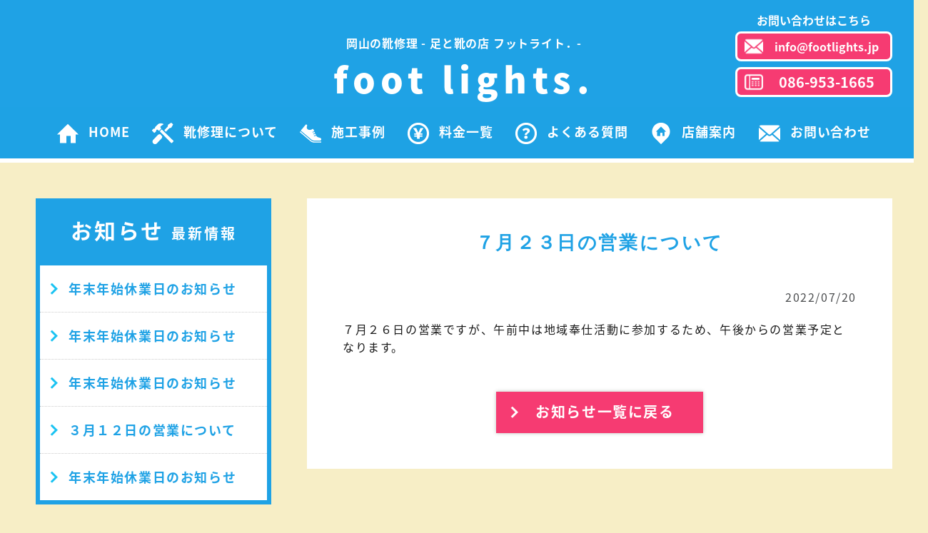

--- FILE ---
content_type: text/html; charset=UTF-8
request_url: https://footlights.jp/information/2940/
body_size: 21431
content:
<!DOCTYPE html>
<html lang="ja">
<head>
	<!-- Global Site Tag (gtag.js) - Google Analytics -->
	<script async src="https://www.googletagmanager.com/gtag/js?id=UA-107846231-1"></script>
	<script>
	  window.dataLayer = window.dataLayer || [];
	  function gtag(){dataLayer.push(arguments);}
	  gtag('js', new Date());

	  gtag('config', 'UA-107846231-1');
	</script>

	<meta charset="UTF-8">

			<meta name="description" content="足と靴の店フットライト．はオーダー靴製作と靴修理・改造を専門とする、岡山市東区瀬戸町の工房です。田舎の一店舗ではありますが、街の靴店・靴修理店には決して負けない靴作りや靴修理・改造を目指し日々努力をしておりますので、どんな些細なことでもお構いなくご相談ください。" >
	
				<!-- PC・タブ -->
			<link href="https://fonts.googleapis.com/earlyaccess/notosansjapanese.css" rel="stylesheet" type="text/css">
	
	<link rel="profile" href="http://gmpg.org/xfn/11">
	<link rel="pingback" href="https://footlights.jp/wp/xmlrpc.php">

	<script type="text/javascript" src="https://footlights.jp/wp/wp-content/themes/footlight_wp3/html_lib/scroll.js"></script>
	<script type="text/javascript" src="https://footlights.jp/wp/wp-content/themes/footlight_wp3/html_lib/jquery.min.js"></script>
	<script type="text/javascript" src="https://footlights.jp/wp/wp-content/themes/footlight_wp3/html_lib/common_query.js"></script>

	<title>７月２３日の営業について &#8211; 岡山の靴修理なら足と靴の店 foot lights.（フットライト．）</title>
<link rel='dns-prefetch' href='//fonts.googleapis.com' />
<link rel='dns-prefetch' href='//s.w.org' />
<link rel="alternate" type="application/rss+xml" title="岡山の靴修理なら足と靴の店 foot lights.（フットライト．） &raquo; フィード" href="https://footlights.jp/feed/" />
<link rel="alternate" type="application/rss+xml" title="岡山の靴修理なら足と靴の店 foot lights.（フットライト．） &raquo; コメントフィード" href="https://footlights.jp/comments/feed/" />
<link rel='stylesheet' id='wp-block-library-css'  href='https://footlights.jp/wp/wp-includes/css/dist/block-library/style.min.css?ver=5.2.21' type='text/css' media='all' />
<link rel='stylesheet' id='twentyfifteen-fonts-css'  href='//fonts.googleapis.com/css?family=Noto+Sans%3A400italic%2C700italic%2C400%2C700%7CNoto+Serif%3A400italic%2C700italic%2C400%2C700%7CInconsolata%3A400%2C700&#038;subset=latin%2Clatin-ext' type='text/css' media='all' />
<link rel='stylesheet' id='twentyfifteen-style-css'  href='https://footlights.jp/wp/wp-content/themes/footlight_wp3/style.css?ver=5.2.21' type='text/css' media='all' />
<style id='twentyfifteen-style-inline-css' type='text/css'>

			.post-navigation .nav-previous { background-image: url(); }
			.post-navigation .nav-previous .post-title, .post-navigation .nav-previous a:hover .post-title, .post-navigation .nav-previous .meta-nav { color: #fff; }
			.post-navigation .nav-previous a:before { background-color: rgba(0, 0, 0, 0.4); }
		
			.post-navigation .nav-next { background-image: url(); }
			.post-navigation .nav-next .post-title, .post-navigation .nav-next a:hover .post-title, .post-navigation .nav-next .meta-nav { color: #fff; }
			.post-navigation .nav-next a:before { background-color: rgba(0, 0, 0, 0.4); }
		
</style>
<link rel='https://api.w.org/' href='https://footlights.jp/wp-json/' />
<link rel="EditURI" type="application/rsd+xml" title="RSD" href="https://footlights.jp/wp/xmlrpc.php?rsd" />
<link rel="wlwmanifest" type="application/wlwmanifest+xml" href="https://footlights.jp/wp/wp-includes/wlwmanifest.xml" /> 
<link rel='prev' title='年末年始休業のお知らせ' href='https://footlights.jp/information/2602/' />
<link rel='next' title='１２月１７日の営業時間について' href='https://footlights.jp/information/3064/' />
<meta name="generator" content="WordPress 5.2.21" />
<link rel="canonical" href="https://footlights.jp/information/2940/" />
<link rel='shortlink' href='https://footlights.jp/?p=2940' />
<link rel="alternate" type="application/json+oembed" href="https://footlights.jp/wp-json/oembed/1.0/embed?url=https%3A%2F%2Ffootlights.jp%2Finformation%2F2940%2F" />
<link rel="alternate" type="text/xml+oembed" href="https://footlights.jp/wp-json/oembed/1.0/embed?url=https%3A%2F%2Ffootlights.jp%2Finformation%2F2940%2F&#038;format=xml" />

	
</head>

<body id="pageTop" class="information-template-default single single-information postid-2940">
<div id="background">

<!-- ヘッダ -->
<header>
	<section id="headerTitle">
		<h1><a href="https://footlights.jp"><span>岡山の靴修理 - 足と靴の店 フットライト．-</span>foot lights.</a></h1>
		<p>
			お問い合わせはこちら
			<a class="mail" href="&#109;&#97;il&#116;&#111;&#58;info&#64;&#102;&#111;otl&#105;&#103;&#104;t&#115;.&#106;&#112;">&#105;nfo&#64;&#102;o&#111;tlight&#115;&#46;j&#112;</a>
			<a class="phone" href="tel:0869531665">086-953-1665</a>
		</p>
	</section>
	<!-- メインメニュー -->
	<section id="mainMenu">
		<nav>
			<p><a href="javascript:void(0);" class="open"><img src="https://footlights.jp/wp/wp-content/themes/footlight_wp3/images/icon_menu.png" alt="メニュー"></a></p>
			<p class="contact">
				<a class="phone" href="tel:0869531665">086-953-1665</a>
				<a class="mail" href="&#109;&#97;il&#116;&#111;&#58;info&#64;&#102;&#111;otl&#105;&#103;&#104;t&#115;.&#106;&#112;">MAIL</a>
			</p>
			<ul>
				<li class=" BOL"><a href="https://footlights.jp"><img src="https://footlights.jp/wp/wp-content/themes/footlight_wp3/images/menu01.png" alt="HOME">HOME</a></li>
				<li class=""><a href="https://footlights.jp/repair/"><img src="https://footlights.jp/wp/wp-content/themes/footlight_wp3/images/menu02.png" alt="靴修理について">靴修理について</a></li>
				<li class=""><a href="https://footlights.jp/case/"><img src="https://footlights.jp/wp/wp-content/themes/footlight_wp3/images/menu03.png" alt="施工事例">施工事例</a></li>
				<li class=""><a href="https://footlights.jp/price/"><img src="https://footlights.jp/wp/wp-content/themes/footlight_wp3/images/menu04.png" alt="料金一覧">料金一覧</a></li>
				<li class=""><a href="https://footlights.jp/faq/"><img src="https://footlights.jp/wp/wp-content/themes/footlight_wp3/images/menu05.png" alt="よくある質問">よくある質問</a></li>
				<li class=""><a href="https://footlights.jp/about/"><img src="https://footlights.jp/wp/wp-content/themes/footlight_wp3/images/menu06.png" alt="店舗案内">店舗案内</a></li>
				<li class=""><a href="&#109;&#97;il&#116;&#111;&#58;info&#64;&#102;&#111;otl&#105;&#103;&#104;t&#115;.&#106;&#112;"><img src="https://footlights.jp/wp/wp-content/themes/footlight_wp3/images/menu09.png" alt="お問い合わせ">お問い合わせ</a></li>
				<li class="close"><a href="javascript:void(0);"><img src="https://footlights.jp/wp/wp-content/themes/footlight_wp3/images/icon_close.png" alt="閉じる">閉じる</a></li>
			</ul>
		</nav>
	</section>
</header>


<article id="faqArea" class="informationArea">
	<section class="sideMenu">
		<h2>お知らせ<span>最新情報</span></h2>
		<nav>
			<ul>				<li><a href="https://footlights.jp/information/3960/">年末年始休業日のお知らせ</a></li>
							<li><a href="https://footlights.jp/information/3598/">年末年始休業日のお知らせ</a></li>
							<li><a href="https://footlights.jp/information/3350/">年末年始休業日のお知らせ</a></li>
							<li><a href="https://footlights.jp/information/3215/">３月１２日の営業について</a></li>
							<li><a href="https://footlights.jp/information/3067/">年末年始休業日のお知らせ</a></li>
			</ul>
		</nav>
		<nav class="orderNavi">
			<ul>
				<li><a href="&#109;&#97;il&#116;&#111;&#58;info&#64;&#102;&#111;otl&#105;&#103;&#104;t&#115;.&#106;&#112;">メールでのお申し込み</a></li>
				<li><a href="/repair/#shippingFlow">ご注文の流れ</a></li>
			</ul>
		</nav>
	</section>
	<section class="contents">
		<!-- FAQセット -->
		<div class="faqSet">
			<h3>７月２３日の営業について</h3>

						<p class="days">2022/07/20</p>
			<p>７月２６日の営業ですが、午前中は地域奉仕活動に参加するため、午後からの営業予定となります。</p>

			<!-- 関連リンク -->
						
			<p class="more">
				<a href="/information/" class="linkButton">お知らせ一覧に戻る</a>
			</p>
		</div>



	</section>
</article>




<article class="go2top">
	<section>
		<p><a href="#pageTop">TOP</a></p>
	</section>
</article>


<footer>
	<!-- タイトル -->
	<section id="footerTitle">
		<h2><span>足と靴の店 フットライト．</span>foot lights.</h2>
		<dl class="address">
			<dt>お問い合わせ</dt>
			<dd>
				〒709-0843 岡山市東区瀬戸町弓削237<br>
				TEL/FAX 086-953-1665
			</dd>
		</dl>
		<dl>
			<dt>営業時間</dt>
			<dd>
				9:30～18:30
				<span>不定休</span>
			</dd>
		</dl>
	</section>
	<!-- サイトマップ -->
	<section id="sitemap">
		<h3>sitemap<span>サイトマップ</span></h3>
		<ul class="spFooter">
			<li><a href="https://footlights.jp">HOME</a></li>
			<li><a href="https://footlights.jp/information/">お知らせ</a></li>
			<li><a href="https://footlights.jp/about/">店舗案内</a><ul>
				<li><a href="https://footlights.jp/about/terms/">利用規約・免責について</a></li>
				<li><a href="https://footlights.jp/about/privacy/">プライバシーポリシー</a></li>
			</ul></li>
			<li><a href="&#109;&#97;il&#116;&#111;&#58;info&#64;&#102;&#111;otl&#105;&#103;&#104;t&#115;.&#106;&#112;">お問い合わせ</a></li>
		</ul>
		<ul>
			<li><a href="https://footlights.jp/repair/">靴修理について</a><ul>
				<li><a href="https://footlights.jp/repair/#maleSet">紳士靴について</a></li>
				<li><a href="https://footlights.jp/repair/#femaleSet">婦人靴について</a></li>
				<li><a href="https://footlights.jp/repair/#otherSet">登山靴・ブランド靴について</a></li>
				<li><a href="https://footlights.jp/repair/#shippingFlow">ご注文の流れ</a></li>
			</ul></li>
			<li><a href="https://footlights.jp/price/">料金一覧</a><ul>
				<li><a href="https://footlights.jp/price/product/">取り扱い商品について</a></li>
			</ul></li>
		</ul>
		<ul>
			<li><a href="https://footlights.jp/case/">施工事例</a><ul>
					<li class="cat-item cat-item-7"><a href="https://footlights.jp/case-cat/male/" title="　当店では、ハーフソール（靴底の革修理やゴム貼り）やトップリフト（カカトの修理）などの一般的な靴修理から、オールソール（靴底の全面交換）の他にも、他店で受け付けてくれない上物の部分修理など様々な修理を受け付けております。
　他店で断られた修理でも、ご安心して相談ください。">紳士靴修理</a>
</li>
	<li class="cat-item cat-item-8"><a href="https://footlights.jp/case-cat/female/" title="　当店では、ハーフソール（靴底の革修理やゴム貼り）やトップリフト（カカト・ヒールの修理）などの一般的な靴修理から、オールソール（靴底の全面交換）の他にも、他店で受け付けてくれない上物の部分修理など、様々な修理を受け付けております。
　他店で断られた修理でも、ご安心して相談ください。">婦人靴修理</a>
</li>
	<li class="cat-item cat-item-9"><a href="https://footlights.jp/case-cat/brand/" title="　メーカーや販売店に修理窓口が無い、個人輸入でアフターの受けられない輸入靴や、靴底はＰＵ（ポリウレタン）など樹脂系の素材で作られた特殊な紳士靴・婦人靴の修理も受け付けております。
　お気軽にお問い合わせください。">各種ブランド靴修理</a>
</li>
	<li class="cat-item cat-item-10"><a href="https://footlights.jp/case-cat/trekking/" title="　当店では、一般的な登山靴オールソールの他にも、ＰＵ（ポリウレタン）製登山靴のオールソール交換や金具の交換、ほつれ、破れといった縫い補修の他にも、他店では修理不可とされた登山靴の補修も受け付けております。
">登山靴修理</a>
</li>
	<li class="cat-item cat-item-16"><a href="https://footlights.jp/case-cat/remodel/" title="サイズ調整から、サイズの変更やデザインの変更といった、靴作りのノウハウが必要な高度な内容まで幅広く対応しておりますので、当店までお問い合わせください。">靴改造</a>
</li>
	<li class="cat-item cat-item-29"><a href="https://footlights.jp/case-cat/%e7%89%b9%e6%ae%8a%e9%9d%b4%e4%bf%ae%e7%90%86/" title="競技用シューズや医療用靴等といった、他店では取り扱わない靴の修理も対応しておりますので、当店までお問い合わせください。">特殊靴修理</a>
</li>
	<li class="cat-item cat-item-30"><a href="https://footlights.jp/case-cat/%e7%89%b9%e6%ae%8a%e4%bf%ae%e7%90%86/" title="靴修理の中でも、他店ではあまり扱わない事例や修理不能とされてしまう事例です。
他店で断られた場合や、廃棄を勧められた場合は、一度当店にお問い合わせください。
また靴以外でも補修が可能な物もありますので、当店にお問い合わせください。
">特殊修理</a>
</li>
	<li class="cat-item cat-item-51"><a href="https://footlights.jp/case-cat/%e9%9d%b4%e4%bf%ae%e7%90%86%ef%bc%88%e3%83%a1%e3%83%bc%e3%82%ab%e3%83%bc%e3%83%bb%e3%83%96%e3%83%a9%e3%83%b3%e3%83%89%e5%90%8d%e4%b8%8d%e8%a9%b3%ef%bc%89/" title="メーカー・ブランド名称が編集時に確認できなかった靴の修理例です。
　
他のカテゴリーで挙げている修理内容と差異はありません。">靴修理（メーカー・ブランド名不詳）</a>
</li>
	<li class="cat-item cat-item-58"><a href="https://footlights.jp/case-cat/%e3%82%aa%e3%83%bc%e3%83%ab%e3%82%bd%e3%83%bc%e3%83%ab/" title="靴底の交換事例です。
ゴムソール、レザーソール交換の他にも、他店では修理不能なポリウレタンソールにも対応しておりますので、他店では修理不能として廃棄を勧められた場合は、ぜひ当店にお問い合わせください。">オールソール</a>
</li>
	<li class="cat-item cat-item-60"><a href="https://footlights.jp/case-cat/%e3%83%8f%e3%83%bc%e3%83%95%e3%82%bd%e3%83%bc%e3%83%ab/" title="靴底の前部分の修理例です。
修理法には様々な方法・材料がありますので、ご希望の内容がございましたらその旨をお伝えください。">ハーフソール</a>
</li>
	<li class="cat-item cat-item-61"><a href="https://footlights.jp/case-cat/%e3%83%88%e3%83%83%e3%83%97%e3%83%aa%e3%83%95%e3%83%88/" title="かかと部分の修理例です。
修理法には様々な方法・材料がありますので、ご希望の内容がございましたらその旨をお伝えください。">トップリフト</a>
</li>
	<li class="cat-item cat-item-64"><a href="https://footlights.jp/case-cat/%e9%9d%b4%e4%bf%ae%e7%90%86%e5%86%85%e9%83%a8%e8%a3%9c%e4%bf%ae/" title="靴の内部を補修した事例です。
オーダー靴製作の技術を用いて様々な傷みにも対応しておりますので、当店にお問い合わせください。">靴修理(内部補修)</a>
</li>
	<li class="cat-item cat-item-66"><a href="https://footlights.jp/case-cat/%e8%b2%bc%e3%82%8a%e7%9b%b4%e3%81%97/" title="剥がれたソールを貼り直した事例です。
一部の靴は貼り直しではなくオールソールでしか対応できない靴もありますが、修理は可能ですから廃棄せずに当店にお問い合わせください。">貼り直し</a>
</li>
	<li class="cat-item cat-item-73"><a href="https://footlights.jp/case-cat/%e9%9d%b4%e4%bf%ae%e7%90%86%e5%a4%96%e9%83%a8%e8%a3%9c%e4%bf%ae/" title="縫い糸のほつれや傷などの簡単な補修から、傷んだパーツの交換といったリビルドまで対応しております。
他店で修理不能とされた場合や廃棄を勧められた場合は、当店にお問い合わせください。
リメイクにも対応しております。">靴修理(外部補修)</a>
</li>
	<li class="cat-item cat-item-75"><a href="https://footlights.jp/case-cat/%e3%83%90%e3%83%83%e3%82%b0%e4%bf%ae%e7%90%86/" title="バッグ類の修理例です。
当店では、原則としてバッグ修理は取り扱っておりませんので、ご注意願います。">バッグ修理</a>
</li>
	<li class="cat-item cat-item-78"><a href="https://footlights.jp/case-cat/%e3%83%96%e3%83%bc%e3%83%84%e4%bf%ae%e7%90%86/">ブーツ修理</a>
</li>
	<li class="cat-item cat-item-79"><a href="https://footlights.jp/case-cat/%e9%9d%b4%e8%aa%bf%e6%95%b4/" title="靴が少し大きい・小さいといった場合の微調整例です。
様々な対処法がありますので、当店にお問い合わせください。
また、当店にお越しいただいた方には、ご自身でも出来る調整法もお伝えいたします。">靴調整</a>
</li>
	<li class="cat-item cat-item-120"><a href="https://footlights.jp/case-cat/%e8%8d%89%e5%b1%a5%e3%83%bb%e9%9b%aa%e9%a7%84/" title="呉服店などの販売店で修理を受け付けてもらえない場合は、当店にご相談ください。
(本来は販売した店舗が修理の際も責任を持って受け付けるべきなのですが、儲からない依頼は受けない売りっぱなしの店舗も多いですね・・・)">草履・雪駄</a>
</li>
	<li class="cat-item cat-item-125"><a href="https://footlights.jp/case-cat/%e3%82%b9%e3%82%ad%e3%83%bc%e3%83%96%e3%83%bc%e3%83%84/">スキーブーツ</a>
</li>
	<li class="cat-item cat-item-131"><a href="https://footlights.jp/case-cat/%e3%83%88%e3%82%a6%e3%82%b9%e3%83%81%e3%83%bc%e3%83%ab/">トウスチール</a>
</li>
	<li class="cat-item cat-item-132"><a href="https://footlights.jp/case-cat/%e3%82%af%e3%83%aa%e3%83%bc%e3%83%8b%e3%83%b3%e3%82%b0/">クリーニング</a>
</li>
	<li class="cat-item cat-item-143"><a href="https://footlights.jp/case-cat/%e4%b8%ad%e6%95%b7%e3%81%8d%e4%ba%a4%e6%8f%9b/">中敷き交換</a>
</li>
	<li class="cat-item cat-item-144"><a href="https://footlights.jp/case-cat/%e4%bb%96%e5%ba%97%e4%b8%8d%e8%89%af%e5%93%81%e3%81%ae%e5%86%8d%e4%bf%ae%e7%90%86/" title="他店が行った作業内容の内、出来の悪い修理や問題のある修理を当店にて再修理した事例です。
原則として、修理内容に問題がある場合は、依頼した修理店にクレームを出して再修理を受けるようにしましょう。
また、国民生活センターやお近くの消費生活センターに相談されることもお勧めいたします。">他店不良品の再修理</a>
</li>
	<li class="cat-item cat-item-145"><a href="https://footlights.jp/case-cat/%e4%bb%96%e5%ba%97%e3%81%8c%e6%8b%92%e5%90%a6%e3%81%97%e3%81%9f%e9%9d%b4%e3%81%ae%e4%bf%ae%e7%90%86/" title="他店では「修理は出来ない」という判断をした靴の修理例です。
まずほとんどの靴が、「修理出来ない」状態ではなく、特に難しくもない内容なのですが、利益の観点だと全く儲からない修理となります。
他店の本音を推測する際の良い例となりますので、ぜひともご参考にしていただければと思います。">他店が拒否した靴の修理</a>
</li>
	<li class="cat-item cat-item-149"><a href="https://footlights.jp/case-cat/%e3%83%9f%e3%83%83%e3%83%89%e3%82%bd%e3%83%bc%e3%83%ab%e4%ba%a4%e6%8f%9b/">ミッドソール交換</a>
</li>
	<li class="cat-item cat-item-161"><a href="https://footlights.jp/case-cat/%e8%a3%bd%e9%80%a0%e4%b8%8d%e8%89%af%e4%be%8b/">製造不良例</a>
</li>
	<li class="cat-item cat-item-165"><a href="https://footlights.jp/case-cat/%e5%90%8c%e6%a5%ad%e4%bb%96%e5%ba%97%e3%81%8b%e3%82%89%e3%81%ae%e5%ab%8c%e3%81%8c%e3%82%89%e3%81%9b/">同業他店からの嫌がらせ</a>
</li>
			</ul></li>
		</ul>
		<ul>
			<li><a href="https://footlights.jp/faq/">よくある質問</a><ul>
					<li class="cat-item cat-item-2"><a href="https://footlights.jp/faq-cat/faq1/">修理について</a>
</li>
	<li class="cat-item cat-item-3"><a href="https://footlights.jp/faq-cat/faq2/">オーダー靴制作</a>
</li>
	<li class="cat-item cat-item-4"><a href="https://footlights.jp/faq-cat/faq3/">靴のお手入れ</a>
</li>
	<li class="cat-item cat-item-5"><a href="https://footlights.jp/faq-cat/faq4/">登山靴のはき方・お手入れ</a>
</li>
	<li class="cat-item cat-item-6"><a href="https://footlights.jp/faq-cat/faq5/">自分で行うスライダー修理</a>
</li>
			</ul></li>
		</ul>
	</section>
</footer>

<article>
	<section id="footerAddress">
		<address>Copyright &copy; footlights. All Rights Reserved.</address>
	</section>
</article>

</div><!--background-->

<script type='text/javascript' src='https://footlights.jp/wp/wp-includes/js/wp-embed.min.js?ver=5.2.21'></script>

</body>
</html>

--- FILE ---
content_type: text/css
request_url: https://footlights.jp/wp/wp-content/themes/footlight_wp3/style.css?ver=5.2.21
body_size: 19615
content:
@import url("./html_lib/common.css");
@import url("./common_contents.css");
@import url("./editor-style_body.css");
/*
Theme Name: footlights.3
Version: 3.0
Description:This CSS for footlights. Twenty Fifteen customize. add CMB2. Last update 160730
Author:Seiki Nishijima
Author URI:http://www.footlights.jp/

This theme has been based on the production of GPL of Twenty Fifteen.
Please diversion in self-responsibility in the copyleft.

	$Id: style.css,v2 $
*/
/*------------------------------------
  共通設定　ここから
-------------------------------------*/
html{
	-webkit-text-size-adjust: none;
}
body {
	padding:0 0;
	margin:0px auto 0px auto;
	background: #f7eec6;
	text-align:center;
	color: #1a1a1a;
}
#background {
	padding:0 0;
	margin:0px auto 0px auto;
	text-align:center;
	width: 100%;
	min-width: 1300px;
	word-wrap:break-word;
	position: relative;
}
/** スマートフォン用カウンター **/
@media screen and (max-width: 740px) {
	#background {
		min-width: 100%;
	}
}
/*-----------------------------------*/
a {
	color: #1a1a1a;
	text-decoration: none;
	filter: Alpha(opacity=100);
	opacity: 1;
	-webkit-transition: all 0.5s ease;
	-moz-transition: all 0.5s ease;
	-o-transition: all 0.5s ease;
	transition: all  0.5s ease;
	box-sizing: border-box;
}
a:hover {
	text-decoration: underline;
	filter: Alpha(opacity=50);
	opacity: 0.5;
}
img {
	vertical-align: middle;
	box-sizing: border-box;
}
.pcBanner {
	display: block;
}
.spBanner {
	display: none;
}
/** スマートフォン用カウンター **/
@media screen and (max-width: 740px) {
	#background img {
		width: 100%;
		height: auto;
	}
	.pcBanner {
		display: none;
	}
	.spBanner {
		display: block;
	}
	#mainMenu p ,
	p.showDetail {
		cursor: pointer;
	}
	a:hover {
		text-decoration: underline;
		filter: Alpha(opacity=100);
		opacity: 1;
	}
}
/*-----------------------------------*/
#background a:hover img {
	/* aレイヤーの無いIE用 */
	background: #fff\9;	/* IE8 */
	*background: #fff;	/* IE7 */
	_background: #fff;	/* IE6 */
}
/*-----------------------------------*/
a.linkButton {
	background: #f63b72 url(./images/icon01.png) no-repeat 15px 50%;
	background-size: 20px 20px;
	display: inline-block;
	box-shadow: 0px 0px 5px rgba(39,51,39,0.3);
	-webkit-box-shadow: 0px 0px 5px rgba(39,51,39,0.3);
	color: #fff;
	font-size: 20px;
	line-height: 1em;
	font-weight: bold;
	text-decoration: none;
	padding: 18px 40px 20px 55px;
	-moz-box-sizing: border-box;
	-webkit-box-sizing: border-box;
	-o-box-sizing: border-box;
	-ms-box-sizing: border-box;
	box-sizing: border-box;
}
/** スマートフォン用カウンター **/
@media screen and (max-width: 740px) {
	a.linkButton {
		background: #f63b72 url(./images/icon01.png) no-repeat 10px 50%;
		background-size: 14px 14px;
		display: block;
		font-size: 16px;
		padding: 18px 20px 20px 35px;
	}
}
/*------------------------------------
  共通レイアウト設定　ここから
-------------------------------------*/
#background header ,
#background footer ,
#background article {
	margin:0px auto 0px auto;
	text-align:center;
	width: 100%;
}
#background section {
	margin:0px auto 0px auto;
	text-align:center;
	width: 1200px;
}
#background article section {
	background: #fff;
}
#background article.perforArea ,
#background article.perforArea section {
	background: transparent;
}
#background article.perforArea {
	background: url(./images/background.jpg);
	margin-bottom: 50px;
}
/** スマートフォン用カウンター **/
@media screen and (max-width: 740px) {
	#background section {
		width: 100%;
	}
	#background article.perforArea {
		margin-bottom: 20px;
	}
}
/*-----------------------------------*/
#background .mainColumn {
	margin:0px auto 0px auto;
	width: 790px;
	float: left;
}
#background .subColumn {
	margin:0px auto 0px auto;
	width: 410px;
	float: right;
}
/** スマートフォン用カウンター **/
@media screen and (max-width: 740px) {
	#background .mainColumn ,
	#background .subColumn {
		width: auto;
		float: none;
	}
}
/*------------------------------------
  共通テキスト設定　ここから
-------------------------------------*/
#background h2 ,
#background h3 ,
#background h4 ,
#background h5 ,
#background p ,
#background ul ,
#background ol {
	margin-bottom: 50px;
}
/** スマートフォン用カウンター **/
@media screen and (max-width: 740px) {
	#background h2 ,
	#background h3 ,
	#background h4 ,
	#background h5 ,
	#background p ,
	#background ul ,
	#background ol {
		margin-bottom: 20px;
	}
}
/*-----------------------------------*/
#background h2.addLine ,
#background .contents h2.addLine {
	font-family: "Noto Sans Japanese", "メイリオ" , Meiryo , "ヒラギノ角ゴ Pro W3" , Hiragino Kaku Gothic Pro , sans-serif;/*
	background: url(./images/line01.png) repeat-x 0 70%;*/
	text-align: center;
	font-size: 40px;
	line-height: 40px;
	font-weight: 900;
	color: #1fa2e5;
}
#background h2.addLine span {
	display: inline-block;
	padding: 0 0.8em 0 0.8em;/*
	background: #fff;*/
}
#background h2.addLine span em {
	display: inline-block;
	padding: 0 0 0 1em;
	color: #999;
	font-size: 20px;
	font-weight: 500;
	letter-spacing: 0.1em;
}
/** スマートフォン用カウンター **/
@media screen and (max-width: 740px) {
	#background h2.addLine ,
	#background .contents h2.addLine {
		background: transparent;
		text-align: center;
		font-size: 20px;
		line-height: 20px;
	}
	#background h2.addLine span em {
		padding: 0 1em 0 1em;
		font-size: 14px;
	}
}
/*-----------------------------------*/
#background .contents h2 {
	text-align: center;
	font-size: 40px;
	line-height: 40px;
	font-weight: bold;
	color: #1fa2e5;
	font-family: YuMincho, '游明朝', serif;
}
#background .contents h3 {
	text-align: center;
	font-size: 26px;
	line-height: 26px;
	font-weight: bold;
	color: #1fa2e5;
	font-family: YuMincho, '游明朝', serif;
}
#background .contents p {
	margin: 0 200px 50px 200px;
}
/** スマートフォン用カウンター **/
@media screen and (max-width: 740px) {
	#background .contents h2 {
		font-size: 20px;
		line-height: 1.2em;
		margin: 0 10px 20px 10px;
	}
	#background .contents h3 {
		font-size: 18px;
		line-height: 1.2em;
		margin: 0 10px 20px 10px;
	}
	#background .contents p {
		margin: 0 20px 20px 20px;
		font-size: 14px;
	}
}

/*------------------------------------
  共通ヘッダ設定　ここから
-------------------------------------*/
#background header {
	background: #1fa2e5;
}
#background header #headerTitle {
	padding: 50px 0 0 0;
	margin: 0 auto 0 auto;
}
#background header #headerTitle h1 {
	text-align: center;
	font-size: 50px;
	font-weight: 900;
	letter-spacing: 0.15em;
}
#background header #headerTitle h1 a {
	color: #fff;
	text-decoration: none;
}
#background header #headerTitle h1 span {
	display: block;
	font-size: 16px;
	line-height: 20px;
	text-align: center;
	font-weight: 600;
	letter-spacing: 0.05em;
}

#background header #headerTitle p {
	position: absolute;
	top: 20px;
	right: 0px;
	width: 220px;
	margin: 0 0 0 0;
	line-height: 1em;
	text-align: center;
	font-weight: bold;
	line-height: 1em;
	font-size: 16px;
	letter-spacing: 0;
	color: #fff;
}
#background header #headerTitle p a {
	display: block;
	background: #f63b72 url(./images/menu09.png) no-repeat 10px 50%;
	background-size: 26px 26px;
	border: 3px solid #fff;
	padding: 10px 10px 10px 46px;
	color: #fff;
	text-decoration: none;
	border-radius: 8px 8px 8px 8px;
	font-size: 16px;
	margin-top: 8px;
	display: block;
}
#background header #headerTitle p a.phone {
	background-image: url(./images/menu08.png);
	font-size: 20px;
}
/** スマートフォン用カウンター **/
@media screen and (max-width: 740px) {
	#background header #headerTitle {
		padding: 10px 0 10px 0;
	}
	#background header #headerTitle h1 {
		font-size: 24px;
	}
	#background header #headerTitle h1 span {
		font-size: 12px;
		line-height: 15px;
		letter-spacing: 0;
	}

	#background header #headerTitle p {
		display: none;
	}
}
/*------------------------------------
  共通メニュー設定　ここから
-------------------------------------*/
#background #mainMenu {
	width: 100%;
	text-align: center;
	min-height: 78px;
}
#background #mainMenu nav {
	width: 100%;
	min-width: 1300px;
	border-bottom: 6px solid #fff;
	background: rgba(31,162,229,0.9);
	text-align: center;
	top: 0;
	z-index: 999;
	position: static;
}
#background #mainMenu nav.fixed {
	position: fixed;
	box-shadow: 0px 0px 5px rgba(39,51,39,0.3);
	-webkit-box-shadow: 0px 0px 5px rgba(39,51,39,0.3);
}
#background #mainMenu p {
	display: none;
}
#background #mainMenu ul {
	margin: 0 auto 0 auto;
	width: 1200px;
	text-align: center;
	font-size: 0;
	line-height: 0;
}
#background #mainMenu ul li {
	display: inline-block;
	padding: 20px 0 20px 0;
	margin: 0 0 0 30px;
	font-size: 18px;
	line-height: 30px;
	letter-spacing: 0.05em;
	font-weight: bold;
}
#background #mainMenu ul li.active {
	background: url(./images/icon_active.png) no-repeat 50% 100%;
}
#background #mainMenu ul li.BOL {
	margin-left: 0;
}
#background #mainMenu ul li.close {
	display: none;
}
#background #mainMenu ul li img {
	height: 30px;
	width: 30px;
	margin-right: 14px;
}
#background #mainMenu ul li a {
	color: #fff;
	text-decoration: none;
}
/** スマートフォン用カウンター **/
@media screen and (max-width: 740px) {
	#background #mainMenu {
		text-align: center;
		min-height: initial;
		min-height: auto;
	}
	#background #mainMenu nav {
		border-bottom: none;
		background: #f63b72;
		min-width: initial;
		min-width: auto;
	}
	#background #mainMenu nav.fixed {
		position: static;
		box-shadow: none;
		-webkit-box-shadow: none;
	}
	#background #mainMenu p {
		display: block;
		width: 15%;
		margin: 0 0 0 0;
		float: left;
	}
	#background #mainMenu p a {
		display: block;
		padding: 5px 5px 5px 5px;
	}
	#background #mainMenu p.contact {
		width: 85%;
		padding: 0 0px 0 10px;
		line-height: 15vw;
		font-size: 14px;
		text-align: right;
		border-left: 1px solid #fff;
	}
	#background #mainMenu p.contact a {
		padding: 0 10px 0 28px;
		text-decoration: none;
		color: #fff;
		float: right;
		background: url(./images/menu08.png) no-repeat 0 50%;
		background-size: 20px 20px;
	}
	#background #mainMenu p.contact a.mail {
		background-image: url(./images/menu09.png);
	}
	#background #mainMenu ul {
		display: none;
		width: 100%;
		clear: both;
		background: #f63b72;
	}
	#background #mainMenu ul li {
		display: block;
		padding: 0 0 0 0;
		margin: 0 0 0 0;
		font-size: 16px;
		line-height: 24px;
		text-align: left;
		border-top: 1px dashed #fff;
	}/*
	#background #mainMenu ul li.BOL {
		border-top: none;
	}*/
	#background #mainMenu ul li.active {
		background: transparent;
	}
	#background #mainMenu ul li.close {
		display: block;/*
		background: #303233;*/
		background: transparent;
	}
	#background #mainMenu ul li img {
		height: 24px;
		width: 24px;
		margin-right: 15px;
	}
	#background #mainMenu ul li a {
		display: block;
		padding: 10px 10px 10px 10px;
	}
	#background #mainMenu ul li.close a {
		color: #fff;
	}
}
/*------------------------------------
  共通サブメニュー設定　ここから
-------------------------------------*/
#background #subMenu {
	width: 100%;
	background: #fff;
	border-top: 6px solid #fff;
	border-bottom: 6px solid #fff;
	text-align: center;
	margin: -6px 0 50px 0;
}
#background #subMenu section {
	background: transparent;
}
#background #subMenu ul {
	margin: 0 0 0 0;
}
#background #subMenu ul li {
	margin: 0 5px 0 5px;
	float: left;
	font-size: 18px;
	line-height: 38px;
	font-weight: bold;
}
#background #subMenu ul li a {
	color: #1fa2e5;
	text-decoration: none;
	padding: 0 15px 0 15px;
	display: inline-block;
	border-radius: 6px 6px 6px 6px;
}
#background #subMenu ul li a.active {
	background: #1fa2e5;
	color: #fff;
}
/** スマートフォン用カウンター **/
@media screen and (max-width: 740px) {
	#background #subMenu {
		border-top: none;
		border-bottom: 1px solid #1fa2e5;
		text-align: center;
		margin: 0 0 0 0;
		padding: 4px 0 4px 0;
		background: #fff;
	}
	#background #subMenu ul {
		margin: 5px 5px 5px 5px;
	}
	#background #subMenu ul li {
		margin: 0 5px 0 5px;
		float: left;
		font-size: 14px;
		line-height: 34px;
		font-weight: 500;
	}
	#background #subMenu ul li a {
		padding: 0 0 0 0;
		color: #1fa2e5;
	}
	#background #subMenu ul li a.active {
		padding: 0 10px 0 10px;
		background: #1fa2e5;
		color: #fff;
	}
	#background #subMenu ul li span {
		display: none;
	}
}

/*------------------------------------
  共通パンくず設定　ここから
-------------------------------------*/
#background .breadcrumb ul {
	margin: 0 0 0 0;
	padding: 10px 0 10px 0;
}
/** スマートフォン用カウンター **/
@media screen and (max-width: 740px) {
	#background .breadcrumb {
		display: none;
	}
}
/*------------------------------------
  共通フッター設定　ここから
-------------------------------------*/
#background footer {
	background: #1fa2e5;
	color: #fff;
}
#background footer a {
	color: #fff;
}
#background footer #footerTitle {
	padding: 50px 20px 0 20px;
}
#background footer #footerTitle h2 {
	width: 260px;
	float: left;
	font-size: 38px;
	line-height: 38px;
	font-weight: 900;
}
#background footer #footerTitle h2 span {
	display: block;
	font-size: 16px;
	line-height: 16px;
	font-weight: 500;
	margin-bottom: 5px;
}
/** スマートフォン用カウンター **/
@media screen and (max-width: 740px) {
	#background footer #footerTitle {
		padding: 20px 10px 10px 10px;
	}
	#background footer #footerTitle h2 {
		width: auto;
		float: none;
		font-size: 24px;
		line-height: 24px;
		margin-bottom: 20px;
	}
	#background footer #footerTitle h2 span {
		font-size: 12px;
		line-height: 12px;
		letter-spacing: 0.05em;
	}
}
/*-----------------------------------*/
#background footer #footerTitle dl {
	display: block;
	width: 250px;
	float: left;
	margin: 10px 0 30px 50px;
}
#background footer #footerTitle dl.address {
	width: 470px;
}
#background footer #footerTitle dl dt {
	display: inline-block;
	margin: 0 20px 0 0;
	padding: 4px 10px 4px 10px;
	text-align: center;
	background: #fff;
	color: #1fa2e5;
	float: left;
	font-weight: bold;
}
#background footer #footerTitle dl dd {
	display: inline-block;
	padding: 4px 0 0 0;
}
#background footer #footerTitle dl dd span {
	display: block;
}
/** スマートフォン用カウンター **/
@media screen and (max-width: 740px) {
	#background footer #footerTitle dl {
		width: auto;
		float: none;
		margin: 0 0 10px 0;
	}
	#background footer #footerTitle dl.address {
		width: auto;
	}
	#background footer #footerTitle dl dt {
		margin: 0 20px 0 0;
		font-size: 12px;
		line-height: 1.2em;
		padding: 4px 10px 4px 10px;
		float: none;
	}
	#background footer #footerTitle dl dd {
		display: block;
		padding: 0 5px 0 5px;
		font-size: 14px;
	}
	#background footer #footerTitle dl dd span {
		display: inline;
	}
}
/*-----------------------------------*/
#background #footerAddress {
	background: transparent;
}
#background address {
	display: block;
	padding: 50px 0 50px 0;
	text-align: center;
	font-size: 14px;
	font-style: normal;
	letter-spacing: 0.1em;
}

/** スマートフォン用カウンター **/
@media screen and (max-width: 740px) {
	#background address {
		padding: 20px 0 20px 0;
		font-size: 10px;
		letter-spacing: 0;
	}
}
/*------------------------------------
  共通サイトマップ設定　ここから
-------------------------------------*/
#background footer #sitemap {
	padding: 50px 20px 0 20px;
	border-top: 1px solid #fff;
}
#background footer #sitemap h3 {
	font-size: 30px;
	line-height: 30px;
	font-weight: 900;
	margin-bottom: 20px;
}
#background footer #sitemap h3 span {
	display: inline-block;
	font-size: 16px;
	line-height: 16px;
	font-weight: 500;
	margin-left: 10px;
}
/** スマートフォン用カウンター **/
@media screen and (max-width: 740px) {
	#background footer #sitemap {
		padding: 10px 10px 0 10px;
		border-top: 1px solid #fff;
	}
	#background footer #sitemap h3 {
		display: none;
	}
}

/*-----------------------------------*/
#background footer #sitemap ul {
	display: block;
	width: 260px;
	float: left;
	margin: 0 0 50px 20px;
}
#background footer #sitemap ul ul {
	float: none;
	margin: 0 0 0 10px;
}
#background footer #sitemap ul li {
	margin-top: 10px;
}
#background footer #sitemap ul a {
	color: #fff;
	text-decoration: none;
	display: block;
	padding-left: 30px;
	background: url(./images/icon01.png) no-repeat 0 50%;
	background-size: 20px 20px;
}
#background footer #sitemap ul ul a {
	background-image: url(./images/icon04.png);
}
/** スマートフォン用カウンター **/
@media screen and (max-width: 740px) {
	#background footer #sitemap ul {
		display: none;
	}
	#background footer #sitemap ul.spFooter {
		display: block;
		width: auto;
		float: none;
		margin: 0 0 20px 0;
	}
	#background footer #sitemap ul.spFooter ul {
		display: block;
		margin: 0 0 0 0;
	}
	#background footer #sitemap ul li {
		margin-top: 5px;
		font-size: 14px;
	}
	#background footer #sitemap ul a {
		padding-left: 20px;
		background-size: 14px 14px;
	}
	#background footer #sitemap ul ul a {
		background-image: url(./images/icon01.png);
	}
}
/*------------------------------------
  共通トップへ設定　ここから
-------------------------------------*/
#background .go2top {
	display: block;
	position: fixed;
	width: 100px;
	height: 100px;
	right: 30px;
	bottom: 30px;
	z-index: 900;
	margin: 0 0 0 0;
}
#background .go2top section ,
#background .go2top section p {
	width: 100px;
	height: 100px;
	margin: 0 0 0 0;
	background: transparent;
}
#background .go2top section a {
	display: block;
	width: 100px;
	height: 100px;
	background: #f63b72 url(./images/icon05.png) no-repeat 50% 5px;
	background-size: 20px 20px;
	border-radius: 50px 50px 50px 50px;
	color: #fff;
	line-height: 100px;
	font-size: 18px;
	font-weight: bold;
	text-align: center;
	text-decoration: none;
}

/** スマートフォン用カウンター **/
@media screen and (max-width: 740px) {
	#background .go2top ,
	#background .go2top section a {
		position: static;
		display: block !important;
		width: 100%;
		height: auto;
	}
	#background .go2top section ,
	#background .go2top section p {
		width: 100%;
		height: auto;
	}
	#background .go2top section a {
		display: block;
		width: 100%;
		height: auto;
		background: #f63b72 url(./images/icon07.png) no-repeat 98% 50%;
		background-size: 20px 20px;
		border-radius: 0 0 0 0;
		padding: 20px 30px 20px 10px;
		font-size: 16px;
		line-height: 1em;
	}
}


/*------------------------------------
  共通ページネーション設定　ここから
-------------------------------------*/
#background .pagination section {
	background: transparent;
}
#background #pagination {
	margin: 0 0 100px 0;
	text-align: center;
	line-height: 20px;
	font-size: 0;
}
#background #pagination a ,
#background #pagination span {
	display: inline-block;
	margin: 0 5px 0 5px;
	border: 2px solid #f63b72;
	padding: 12px 16px 14px 16px;
	font-size: 16px;
	font-weight: 600;
	line-height: 20px;
	color: #f63b72;
	background: #fff;
	text-decoration: none;
}
#background #pagination span {
	border: 2px solid #f63b72;
	background: #f63b72;
	color: #fff;
}
/** スマートフォン用カウンター **/
@media screen and (max-width: 740px) {
	#background #pagination {
		margin: 0 0 20px 0;
		line-height: 14px;
		font-size: 0;
	}
	#background #pagination a ,
	#background #pagination span {
		margin: 0 2px 2px 2px;
		padding: 8px 10px 8px 10px;
		font-size: 12px;
		line-height: 14px;
	}
	#background #pagination a.next.page-numbers ,
	#background #pagination a.prev.page-numbers {
		display: none;
	}
}

--- FILE ---
content_type: text/css
request_url: https://footlights.jp/wp/wp-content/themes/footlight_wp3/html_lib/common.css
body_size: 7964
content:
/*
	$Id: common.css,v2.12 $

/*===========================================================================

  設定リセット　ここから

===========================================================================*/
#background dir ,#background menu ,#background dl ,#background dt ,#background dd ,#background form ,#background h1 ,#background h2 ,#background h3 ,#background h4 ,#background h5 ,#background header ,#background footer ,#background article ,#background section ,#background div ,#background p {
	font-family: "Noto Sans Japanese", "メイリオ" , Meiryo , "ヒラギノ角ゴ Pro W3" , Hiragino Kaku Gothic Pro , sans-serif;
	padding:0;
	margin:0;
	text-align:left;
	font-size: 1em;
	line-height: 1.6em;
	letter-spacing: 0.1em;
	border: none;
	outline: none;
	-moz-box-sizing: border-box;
	-webkit-box-sizing: border-box;
	-o-box-sizing: border-box;
	-ms-box-sizing: border-box;
	box-sizing: border-box;
	zoom:1;
}
em{
	font-style: normal;
}

#background ul ,#background ol ,#background nav {
	list-style-type:none;
	margin: 0 0 0 0;
	padding: 0 0 0 0;
	text-align:left;
	border: none;
	outline: none;
	-moz-box-sizing: border-box;
	-webkit-box-sizing: border-box;
	-o-box-sizing: border-box;
	-ms-box-sizing: border-box;
	box-sizing: border-box;
	zoom:1;
}


#background li {
	font-family: "Noto Sans Japanese", "メイリオ" , Meiryo , "ヒラギノ角ゴ Pro W3" , Hiragino Kaku Gothic Pro , sans-serif;
	font-size: 1em;
	line-height: 1.6em;
	letter-spacing: 0.1em;
	margin: 0 0 0 0;
	padding: 0 0 0 0;
	border: none;
	outline: none;
	-moz-box-sizing: border-box;
	-webkit-box-sizing: border-box;
	-o-box-sizing: border-box;
	-ms-box-sizing: border-box;
	box-sizing: border-box;
	zoom:1;
	position:relative;
}

#background a ,
#background img {
	border: none;
	outline: none;
}

#background div ,#background dl ,#background header ,#background footer ,#background article ,#background section {
	position:relative;
}

#background textarea ,#background input {
	border: none;
	outline: none;
}
#background a ,#background span ,#background em ,#background strong {
	-moz-box-sizing: border-box;
	-webkit-box-sizing: border-box;
	-o-box-sizing: border-box;
	-ms-box-sizing: border-box;
	box-sizing: border-box;
	border: none;
	outline: none;
}

#background .clearfix:after ,
#background div:after ,
#background nav:after ,
#background ul:after ,
#background ol:after ,
#background li:after ,
#background menu:after ,
#background article:after ,
#background section:after ,
#background aside:after ,
#background dir:after ,
#background dl:after,
#background dt:after,
#background td:after {
	content: ".";
	display: block;
	clear: both;
	height: 0em;
	visibility: hidden;
	overflow: hidden;
	zoom:1;
	font-size:0;
}
#background h1 ,#background h2 ,#background h3 ,#background h4 ,#background p.more ,#background hr {
	clear: both;
}
#background .more {
	text-align: right;
}
#background table {
	border: 0;
	margin: 0;
	padding: 0;
	border-collapse: collapse;
	box-sizing: border-box;
	-moz-box-sizing: border-box;
	-webkit-box-sizing: border-box;
	-o-box-sizing: border-box;
	-ms-box-sizing: border-box;
}
#background td ,#background th {
	font-weight: normal;
	vertical-align: top;
	text-align: left;
	font-size: 1em;
	line-height: 1.6em;
	letter-spacing: 0.05em;
	border-collapse: collapse;
	font-family: "Noto Sans Japanese", "メイリオ" , Meiryo , "ヒラギノ角ゴ Pro W3" , Hiragino Kaku Gothic Pro , sans-serif;
	box-sizing: border-box;
	-moz-box-sizing: border-box;
	-webkit-box-sizing: border-box;
	-o-box-sizing: border-box;
	-ms-box-sizing: border-box;
}
select ,option ,input ,textarea {
	font-family: "Noto Sans Japanese", "メイリオ" , Meiryo , "ヒラギノ角ゴ Pro W3" , Hiragino Kaku Gothic Pro , sans-serif;
	font-size: 1em;
	line-height: 1.6em;
	letter-spacing: 0.05em;
}
/*------------------------------------
  旧IE用設定　ここから
-------------------------------------*/
* html #background td {
	font-family: "ＭＳ Ｐゴシック", "MS P Gothic";
}
* html #background th {
	font-family: "ＭＳ Ｐゴシック", "MS P Gothic";
}
* html select { font-family: "ＭＳ Ｐゴシック", "MS P Gothic";}
* html option { font-family: "ＭＳ Ｐゴシック", "MS P Gothic";}
* html input { font-family: "ＭＳ Ｐゴシック", "MS P Gothic";}
* html textarea { font-family: "ＭＳ Ｐゴシック", "MS P Gothic";}



/*===========================================================================

  カラーボックス設定　ここから
  Colorbox v1.4.31

===========================================================================*/
#colorbox, #cboxOverlay, #cboxWrapper{position:absolute; top:0; left:0; z-index:9999; overflow:hidden;padding: 0 0 0 0;}
#colorbox:focus, 
#cboxOverlay:focus, 
#cboxWrapper:focus {
	outline: none;
}
#cboxOverlay{position:fixed; width:100%; height:100%;}
#cboxMiddleLeft, #cboxBottomLeft{clear:left;}
#cboxContent{position:relative;}
#cboxLoadedContent{overflow:auto;}
#cboxTitle{margin:0;}
#cboxLoadingOverlay, #cboxLoadingGraphic{position:absolute; top:0; left:0; width:100%; height:100%;}
#cboxPrevious, #cboxNext, #cboxClose, #cboxSlideshow{cursor:pointer;}
.cboxPhoto{float:left; margin:auto; border:0; display:block;}
.cboxIframe{width:100%; height:100%; display:block; border:0;}
#colorbox, #cboxContent, #cboxLoadedContent{box-sizing:content-box;}

/*------------------------------------
  ユーザー設定　ここから
-------------------------------------*/
#cboxOverlay{background:#000;}
#colorbox:focus {outline: none;}

#cboxContent{margin-top:35px; margin-bottom: 30px;}
.cboxIframe{background:#fff;}
#cboxError{padding:50px; border:1px solid #ccc;}


#cboxTitle{
	font-family: "Noto Sans Japanese", "メイリオ" , Meiryo , "ヒラギノ角ゴ Pro W3" , Hiragino Kaku Gothic Pro , sans-serif;
	position:absolute; bottom:-30px; left:0; color:#fff;
	font-size: 14px;
	font-weight: bold;
	height: 1.4em;
	text-align: left;
}
#cboxCurrent{
	font-family: "Noto Sans Japanese", "メイリオ" , Meiryo , "ヒラギノ角ゴ Pro W3" , Hiragino Kaku Gothic Pro , sans-serif;
	position:absolute; top:-25px; right:40px; color:#ccc;
	font-size: 12px;
	font-weight: bold;
	width: 100%;
	text-align: right;
}
#cboxSlideshow{position:absolute; top:-20px; right:90px; color:#fff;}


#cboxContent #cboxPrevious,
#cboxContent #cboxNext{
	position:absolute; top:50%; margin-top:-25px;
	width:50px; height:50px;
	text-indent:-9999px;
	border: none;
	filter: Alpha(opacity=0);
	opacity: 0;
	-webkit-transition: all 0.5s ease;
	-moz-transition: all 0.5s ease;
	-o-transition: all 0.5s ease;
	transition: all  0.5s ease;
}
#cboxContent:hover #cboxPrevious,
#cboxContent:hover #cboxNext{
	filter: Alpha(opacity=100);
	opacity: 1;
}
#cboxPrevious{
	left:5px;
	background:url(../images/icon01.png) no-repeat 0 0;
}
#cboxNext{
	right:5px;
	background:url(../images/icon02.png) no-repeat 0 0;
}
#cboxContent:hover #cboxPrevious:hover,
#cboxContent:hover #cboxNext:hover{
	filter: Alpha(opacity=50);
	opacity: 0.5;
}

#cboxClose{
	position:absolute; top:-35px; right:0; display:block;
	background:url(../images/icon_close.png) no-repeat center center;
	background-size: 30px 30px;
	width:30px; height:30px; text-indent:-9999px; border: none;
	filter: Alpha(opacity=100);
	opacity: 1;
	-webkit-transition: all 0.5s ease;
	-moz-transition: all 0.5s ease;
	-o-transition: all 0.5s ease;
	transition: all  0.5s ease;
}
#cboxClose:hover{
	filter: Alpha(opacity=50);
	opacity: 0.5;
}
/** スマートフォン用カウンター **/
@media screen and (max-width: 740px) {
	#cboxContent #cboxPrevious,
	#cboxContent #cboxNext{
		position:absolute; top:100%; margin-top:10px;
		width:25px; height:25px;
		background-size: 25px 25px;
		filter: Alpha(opacity=100);
		opacity: 1;
	}
	#cboxContent:hover #cboxPrevious:hover,
	#cboxContent:hover #cboxNext:hover{
		filter: Alpha(opacity=100);
		opacity: 1;
	}
	#cboxPrevious{left:0px;}
	#cboxNext{right:0px;}
	#cboxTitle{
		padding: 0 30px 0 30px;
		font-size: 12px;
	}
	#cboxContent{margin-bottom: 50px;}
}


--- FILE ---
content_type: text/css
request_url: https://footlights.jp/wp/wp-content/themes/footlight_wp3/common_contents.css
body_size: 54759
content:
/*
	$Id: common_contents.css,v1 $

/*===========================================================================

  トップページ設定　ここから

===========================================================================*/
/*------------------------------------
  トップメインスライダー設定　ここから
-------------------------------------*/
#background article#mainSlider section {
	width: 100%;
	overflow: hidden;
	text-align: center;
	height: 515px;
	margin-bottom: 50px;
	background: #f7eec6;
}
#background #mainSlider ul {
	width: 3600px;
	margin: 0 auto 0 -600px;
	position: absolute;
	left: 50%;
	height: 480px;
}
#background #mainSlider ul li {
	width: 1200px;
	float: left;
}
#background #mainSlider .bx-wrapper {
	max-width: 3600px !important;
}
#background #mainSlider .bx-viewport {
	overflow: none !important;
}
/** スマートフォン用カウンター **/
@media screen and (max-width: 740px) {
	#background article#mainSlider section {
		width: 100%;
		height: auto;
		margin-bottom: 0;
	}
	#background #mainSlider ul {
		width: 100%;
		margin: 0 auto 0 auto;
		position: static;
		left: 0;
		height: auto;
	}
	#background #mainSlider ul li {
		width: 100%;
		float: none;
	}
	#background #mainSlider .bx-wrapper {
		max-width: initial !important;
		max-width: auto !important;
	}
	#background #mainSlider .bx-viewport {
		overflow: hidden !important;
	}
}
/*-----------------------------------*/
#background #mainSlider .bx-controls {
	position: absolute;
	top: 480px;
	left: 50%;
	margin-left: -600px;
	z-index: 400;
	width: 1200px;
}
#background #mainSlider .bx-wrapper .bx-controls-direction a {
	display: block;
	position: absolute;
	top: -480px;
	outline: 0;
	width: 1200px;
	height: 480px;
	overflow: hidden;
	text-indent: -10em;
	z-index: 400;
}
#background #mainSlider .bx-wrapper .bx-prev {
	left: -1200px;
	background: rgba(0,0,0,0.6) url(./images/icon02.png) no-repeat 100% 50%;
}
#background #mainSlider .bx-wrapper .bx-next {
	right: -1200px;
	background: rgba(0,0,0,0.6) url(./images/icon01.png) no-repeat 0 50%;
}
#background #mainSlider .bx-wrapper .bx-prev:hover ,
#background #mainSlider .bx-wrapper .bx-next:hover {
	filter: Alpha(opacity=70);
	opacity: 0.7;
}
/** スマートフォン用カウンター **/
@media screen and (max-width: 740px) {
	#background #mainSlider .bx-controls {
		position: static;
		top: 0;
		left: 0;
		margin-left: 0;
		width: auto;
	}
	#background #mainSlider .bx-controls-direction {
		display: none;
	}
}
/*-----------------------------------*/
#background #mainSlider .bx-pager {
	display: block;
	position: absolute;
	top: 20px;
	left: 50%;
	margin-left: -600px;
	z-index: 400;
	width: 1200px;
	line-height: 0;
	text-align: center;
}
#background #mainSlider .bx-pager div.bx-pager-item {
	display: inline-block;
	margin: 0 10px 0 10px;
	width: 14px;
	height: 14px;
	line-height: 0;
	text-align: center;
	clear: none;
}
#background #mainSlider .bx-pager .bx-pager-item a.bx-pager-link {
	display: inline-block;
	width: 14px;
	height: 14px;
	line-height: 0;
	overflow: hidden;
	text-indent: -10em;
	background: #ccc;
	border-radius: 7px 7px 7px 7px
}
#background #mainSlider .bx-pager .bx-pager-item a.bx-pager-link.active {
	background: #f63b72;
}
/** スマートフォン用カウンター **/
@media screen and (max-width: 740px) {
	#background #mainSlider .bx-pager {
		display: block;
		position: static;
		top: 20px;
		left: 0;
		margin-left: 0;
		width: 100%;
		line-height: 0;
		text-align: center;
		padding: 10px 0 10px 0;
		margin: 0 0 10px 0;
	}
	#background #mainSlider .bx-pager div.bx-pager-item {
		margin: 0 5px 0 5px;
		width: 10px;
		height: 10px;
	}
	#background #mainSlider .bx-pager .bx-pager-item a.bx-pager-link {
		width: 10px;
		height: 10px;
		border-radius: 5px 5px 5px 5px
	}
}
/*------------------------------------
  追加トップアバウト設定　ここから
-------------------------------------*/
#background .topAboutSet {
	padding: 50px 50px 0 50px;
	margin-bottom: 50px;
}
#background .topAboutSet figure {
	width: 480px;
	margin: 0 0 50px 0;
	float: left;
}
#background .topAboutSet figure img {
	width: 480px;
}
#background .topAboutSet p {
	width: 570px;
	margin-bottom: 30px;
	float: right;
}
#background .topAboutSet p a {
	font-weight: bold;
	color: #1fa2e5;
	text-decoration: underline;
}
#background .topAboutSet p strong {
	font-weight: bold;
	color: #cc2929;
}
#background .topAboutSet ul {
	width: 570px;
	float: right;
	margin: 0 0 50px 0;
	text-align: center;
}
#background .topAboutSet ul li {
	display: inline-block;
	margin: 0 10px 0 10px;
}
/** スマートフォン用カウンター **/
@media screen and (max-width: 740px) {
	#background .topAboutSet {
		padding: 20px 0 0 0;
		margin-bottom: 20px;
	}
	#background .topAboutSet figure {
		width: 97%;
		margin: 0 0 10px 1.5%;
		float: none;
	}
	#background .topAboutSet figure img {
		width: 100%;
	}
	#background .topAboutSet p {
		width: 100%;
		margin: 0 0 10px 0;
		padding: 0 20px 0 20px;
		float: none;
		font-size: 14px;
	}
	#background .topAboutSet ul {
		width: auto;
		float: none;
		margin: 0 10px 0 10px;
		padding-top: 10px;
	}
	#background .topAboutSet ul li {
		display: block;
		margin: 0 0 10px 0;
	}
}

/*------------------------------------
  トップカテゴリー設定　ここから
-------------------------------------*/
#background .topCateSet dl {
	width: 280px;
	float: left;
	margin: 0 27px 50px 0;
}
#background .topCateSet dl.BOB {
	margin-right: 26px;
}
#background .topCateSet dl.EOB {
	margin-right: 0;
}
#background .topCateSet dl img {
	box-shadow: 0px 0px 5px rgba(39,51,39,0.3);
	-webkit-box-shadow: 0px 0px 5px rgba(39,51,39,0.3);
}
#background .topCateSet dl dt {
	display: inline-block;
	margin: 20px 0 20px 0;
	padding: 5px 20px 5px 20px;
	background: #1a1a1a;
	color: #fff;
}
#background .topCateSet dl a {
	text-decoration: none;
	letter-spacing: 0;
}
/** スマートフォン用カウンター **/
@media screen and (max-width: 740px) {
	#background .topCateSet dl {
		width: 44%;
		float: left;
		margin: 0 0 4% 4%;
		padding: 0 0 0 0;
	}
	#background .topCateSet dl.BOB {
		margin-right: 0;
	}
	#background .topCateSet dl dt {
		display: block;
		margin: 5px 0 5px 0;
		padding: 5px 10px 5px 10px;
		font-size: 14px;
		letter-spacing: 0;
	}
	#background .topCateSet dl dt span ,
	#background .topCateSet dl dd.text {
		display: none;
	}
}
/*------------------------------------
  トップお知らせ設定　ここから
-------------------------------------*/
#background .topInfoSet {
	margin: 50px auto 50px auto;
	padding: 50px 50px 50px 50px;
}
#background .topInfoSet ul {
	margin: 0 0 10px 0;
}
#background .topInfoSet ul li {
	margin: 0 0 40px 0;
	padding: 0 50px 20px 50px;
	border-bottom: 1px dotted #ccc;
}
#background .topInfoSet ul li span {
	display: inline-block;
	margin: 0 20px 0 0;
	padding: 5px 5px 5px 5px;
	text-align: center;
	width: 140px;
	background: #ffd933;
	color: #1a1a1a;
}
#background .topInfoSet ul li a {
	display: inline-block;
	width: 830px;
}
#background .topInfoSet p.more {
	text-align: center;
	margin-bottom: 0;
}
/** スマートフォン用カウンター **/
@media screen and (max-width: 740px) {
	#background .topInfoSet {
		margin: 20px auto 20px auto;
		padding: 20px 10px 0 10px;
	}
	#background .topInfoSet ul {
		margin: 0 0 10px 0;
	}
	#background .topInfoSet ul li {
		margin: 0 0 10px 0;
		padding: 0 10px 10px 10px;
		font-size: 14px;
		line-height: 1.6em;
	}
	#background .topInfoSet ul li span {
		display: inline-block;
		padding: 0 0 0 0;
		text-align: center;
		width: auto;
		background: transparent;/*
		color: #4b4d4f;*/
		font-size: 12px;
	}
	#background .topInfoSet ul li a {
		display: inline-block;
		width: auto;
	}
	#background .topInfoSet p.more {
		text-align: center;
		margin-bottom: 20px;
	}
}

/*===========================================================================

  共通施工事例設定　ここから

===========================================================================*/
#background .perforArea section {
	width: 1228px;
	padding: 50px 0 0 0;
}
#background .perforArea h2 {
	text-align: center;
	font-weight: 900;
	font-size: 40px;
	letter-spacing: 0.1em;
	color: #1fa2e5;
}
#background .perforArea h2 span {
	display: inline-block;
	padding: 0 0 0 1em;
	color: #ccc;
	font-size: 20px;
	font-weight: 500;
	letter-spacing: 0.1em;
}
/** スマートフォン用カウンター **/
@media screen and (max-width: 740px) {
	#background .perforArea section {
		width: 100%;
		padding: 20px 0 0 0;
	}
	#background .perforArea h2 {
		font-size: 20px;
		line-height: 20px;
	}
	#background .perforArea h2 span {
		display: inline-block;
		font-size: 14px;
	}
}
/*-----------------------------------*/
#background .perforArea ul {
	margin: 0 0 23px 0;
}
#background .perforArea ul li {
	margin: 0 13px 27px 14px;
	width: 280px;
	float: left;
}
#background .perforArea ul li span {
	display: block;
	width: 100%;
	margin: 0 0 0 0;
	padding: 5px 20px 5px 20px;
	background: rgba(26,26,26,0.8);
	color: #fff;
	text-decoration: none;
	position: absolute;
	top: 0;
	left: 0;
	white-space: nowrap;
	overflow: hidden;
	text-overflow: ellipsis;
}
/** スマートフォン用カウンター **/
@media screen and (max-width: 740px) {
	#background .perforArea ul {
		margin: 0 0 0 0;
	}
	#background .perforArea ul li {
		margin: 0 0 4% 4%;
		width: 44%;
	}
	#background .perforArea ul li span {
		display: block;
		width: 100%;
		margin: 0 0 0 0;
		padding: 5px 10px 5px 10px;
		background: rgba(75,77,79,0.8);
		font-size: 12px;
		top: auto;
		bottom: 0;
		left: 0;
		white-space: nowrap;
		overflow: hidden;
		text-overflow: ellipsis;
		-moz-box-sizing: border-box;
		-webkit-box-sizing: border-box;
		-o-box-sizing: border-box;
		-ms-box-sizing: border-box;
		box-sizing: border-box;
	}
}
/*-----------------------------------*/
#background .perforArea p.more {
	text-align: center;
}/*
#background .perforArea .linkButton {
	background-color: #332724;
}*/

/** スマートフォン用カウンター **/
@media screen and (max-width: 740px) {
	#background .perforArea p.more {
		margin: 0 0 0 0;
	}
}

/*===========================================================================

  施工事例一覧設定　ここから

===========================================================================*/
#background article.perforMainArea {
	width: 1200px;
	margin: 0 auto 0 auto;
	padding-top: 50px;
	background: transparent;
}
#background article.perforMainArea p.topCateText {
	margin: 0 50px 50px 50px;
}
#background .perforMainArea section.sideMenu {
	width: 330px;
	padding: 0 0 0 0;
	margin-bottom: 50px;
	float: left;
	background: transparent;
}
#background .perforMainArea section.sideMenu nav {
	background: #fff;
}
#background #perforListArea section.contents {
	width: 820px;
	padding: 50px 0 0 0;
	margin-bottom: 50px;
	float: right;
	background: #fff;
}
#background #perforListArea .contents ul {
	margin: 0 0 37px 0;
}
#background #perforListArea .contents ul li {
	margin: 0 0 13px 13px;
	width: 256px;
	float: left;
}
#background #perforListArea .contents ul li img {
	width: 100%;
	max-width: auto;
	height: auto;
}
#background #perforListArea .contents ul li span {
	display: block;
	width: 100%;
	margin: 0 0 0 0;
	padding: 5px 20px 5px 20px;
	background: rgba(26,26,26,0.8);
	color: #fff;
	text-decoration: none;
	position: absolute;
	top: 0;
	left: 0;
	white-space: nowrap;
	overflow: hidden;
	text-overflow: ellipsis;
}
/** スマートフォン用カウンター **/
@media screen and (max-width: 740px) {
	#background article.perforMainArea {
		width: 100%;
		padding-top: 0;
	}
	#background article.perforMainArea p.topCateText {
		margin: 0 10px 20px 20px;
	}
	#background article.perforMainArea section.sideMenu ,
	#background article#perforListArea section.contents {
		width: 100%;
		margin-bottom: 0;
	}
	#background article#perforListArea section.contents {
		padding: 20px 0 0 0;
	}
	#background #perforListArea .contents ul {
		margin: 0 0 0 0;
	}
	#background #perforListArea .contents ul li {
		margin: 0 0 4% 4%;
		width: 44%;
	}
	#background #perforListArea .contents ul li span {
		display: block;
		width: 100%;
		margin: 0 0 0 0;
		padding: 5px 10px 5px 10px;
		font-size: 12px;
		top: auto;
		bottom: 0;
		left: 0;
		white-space: nowrap;
		overflow: hidden;
		text-overflow: ellipsis;
		-moz-box-sizing: border-box;
		-webkit-box-sizing: border-box;
		-o-box-sizing: border-box;
		-ms-box-sizing: border-box;
		box-sizing: border-box;
	}
}

/*------------------------------------
  サイドメニュー設定　ここから
-------------------------------------*/
#background .perforMainArea .sideMenu h2 {
	background: #1fa2e5;
	color: #fff;
	font-size: 30px;
	line-height: 30px;
	padding: 30px 10px 30px 10px;
	margin: 0 0 0 0;
	text-align: center;
}
#background .perforMainArea .sideMenu h2 span {
	color: #fff;
	font-size: 20px;
	line-height: 30px;
	margin-left: 10px;
}
#background .perforMainArea .sideMenu ul {
	border: 6px solid #1fa2e5;
	border-top: none;
	margin: 0 0 0 0;
}
#background .perforMainArea .sideMenu ul.children {
	border: none;
	border-top: 1px dotted #ccc;
	display: none;
}
#background .perforMainArea .sideMenu .current-cat ul.children ,
#background .perforMainArea .sideMenu .current-cat-parent ul.children {
	display: block;
}
#background .perforMainArea .sideMenu ul li {
	border-bottom: 1px dotted #ccc;
	margin: 0 0 0 0;
	width: 100%;
}
#background .perforMainArea .sideMenu ul li.EOL {
	border-bottom: none;
}
#background .perforMainArea .sideMenu ul a {
	color: #1fa2e5;
}
#background .perforMainArea .sideMenu ul li a {
	display: block;
	font-size: 18px;
	font-weight: bold;
	padding: 20px 20px 20px 40px;
	background: url(./images/icon09.png) no-repeat 10px 50%;
	background-size: 20px 20px;
}
#background .perforMainArea .sideMenu ul.children li a {
	font-size: 16px;
	line-height: 1em;
	background-position: 20px 50%;
	padding: 15px 20px 15px 50px;
}
/** スマートフォン用カウンター **/
@media screen and (max-width: 740px) {
	#background .perforMainArea .sideMenu h2 {
		font-size: 20px;
		line-height: 20px;
		padding: 20px 10px 20px 10px;
		border: 2px solid #1fa2e5;
		background: #fff;
		color: #1fa2e5;
	}
	#background .perforMainArea.informationArea .sideMenu h2 {
		padding: 20px 10px 20px 10px;
		margin-bottom: 30px;
	}
	#background .perforMainArea .sideMenu h2 span {
		font-size: 14px;
		line-height: 20px;
		margin-left: 5px;
		color: #ccc;
	}
	#background .perforMainArea.informationArea .sideMenu h2 span {
		display: none;
	}
	#background .perforMainArea .sideMenu ul {
		border: 2px solid #1fa2e5;
		border-top: none;
		border-bottom: none;
		margin: 0 0 0 0;
		display: none;
	}
	#background .perforMainArea .sideMenu ul li a {
		font-size: 16px;
		padding: 10px 20px 10px 30px;
		background: url(./images/icon09.png) no-repeat 10px 50%;
		background-size: 16px 16px;
	}
	#background .perforMainArea .sideMenu ul.children li a {
		padding: 10px 20px 10px 40px;
	}
}
/*-----------------------------------*/
#background .perforMainArea .sideMenu p.showDetail {
	margin: 0 0 0 0;
	padding: 0 0 0 0;
	display: none;
}
/** スマートフォン用カウンター **/
@media screen and (max-width: 740px) {
	#background .perforMainArea .sideMenu p.showDetail {
		display: block;
		text-align: center;
	}
	#background .perforMainArea .sideMenu ul p.showDetail {
		display: none;
	}
	#background .perforMainArea .sideMenu p.showDetail a.linkButton {
		background-image: url(./images/icon06.png);
		background-color: #1fa2e5;
	}
	#background .perforMainArea .sideMenu p.showDetail span {
		display: none;
	}
	/*-----------------------------------*/
	#background .perforMainArea .sideMenu p.showDetail.open a.linkButton {
		background-image: url(./images/icon07.png);
	}
	#background .perforMainArea .sideMenu p.showDetail.open span {
		display: inline;
	}
	#background .perforMainArea .sideMenu p.showDetail.open em {
		display: none;
	}
}

/*------------------------------------
  ページネーション設定　ここから
-------------------------------------*/
#background .perforMainArea #pagination {
	margin: 0 0 50px 0;
}
/** スマートフォン用カウンター **/
@media screen and (max-width: 740px) {
	#background .perforMainArea #pagination {
		margin: 0 0 20px 0;
	}
}

/*===========================================================================

  施工事例詳細設定　ここから

===========================================================================*/
#background #perforArea {
	width: 1200px;
	padding: 50px 0 50px 0;
}
#background #perforArea .contents {
	width: 820px;
	float: right;
}
#background #perforArea img {
	width: 100%;
	max-width: auto;
	height: auto;
}
#background #perforArea .titleBox {
	margin: 0 0 50px 0;
	min-height: 36px;
	max-height: 400px;
	overflow: hidden;
}
#background #perforArea .contents .titleBox p {
	margin: 0 0 0 0;
}
#background #perforArea .contents .titleBox p.data {
	position: absolute;
	bottom: 0;
	left: 0;
	font-size: 14px;
	line-height: 1em;
}
#background #perforArea .titleBox p.data span ,
#background #perforArea .titleBox p.data strong {
	display: block;
	float: left;
	padding: 10px 20px 10px 20px;
	font-weight: normal;
	border: 1px solid #1fa2e5;
	background: #fff;
	color: #1fa2e5;
}
#background #perforArea .titleBox p.data strong {
	background: #1fa2e5;
	color: #fff;
}
/** スマートフォン用カウンター **/
@media screen and (max-width: 740px) {
	#background #perforArea {
		width: 100%;
		padding: 0 0 0 0;
	}
	#background #perforArea .contents {
		width: 100%;
		float: none;
	}
	#background #perforArea .sideMenu {
		display: none;
	}
	#background #perforArea .titleBox {
		margin: 0 0 20px 0;
		min-height: auto;
		min-height: inherit;
		max-height: auto;
		max-height: inherit;
	}
	#background #perforArea .contents .titleBox p.data {
		position: static;
		bottom: auto;
		font-size: 12px;
		display: table;
		width: 100%;
	}
	#background #perforArea .titleBox p.data span ,
	#background #perforArea .titleBox p.data strong {
		display: table-cell;
		float: none;
		padding: 10px 20px 10px 20px;
		text-align: center;
	}
}
/*-----------------------------------*/
#background #perforArea h2 {
	font-size: 30px;
	line-height: 1.2em;
}
#background #perforArea .contents p {
	margin: 0 50px 50px 50px;
}
#background #perforArea strong {
	color: #cc2929;
}
#background #perforArea p.more {
	text-align: center;
	margin-bottom: 50px;
}
#background #perforArea p.more a.linkButton.BOL {
	background-color: #1fa2e5;
	margin: 0 20px 0 0;
}
/** スマートフォン用カウンター **/
@media screen and (max-width: 740px) {
	#background #perforArea h2 {
		font-size: 18px;
		padding: 0 10px 0 10px;
	}
	#background #perforArea .contents p {
		margin: 0 20px 20px 20px;
	}
	#background #perforArea p.more {
		text-align: center;
		padding-top: 0;
		margin: 10px 10px 10px 10px;
	}
	#background #perforArea p.more a.linkButton.BOL {
		margin: 0 0 10px 0;
	}
}
/*------------------------------------
  写真ボックス設定　ここから
-------------------------------------*/
#background #perforArea .photoBoxOdd {
	margin: 0 0 50px 25px;
}
#background #perforArea .photoBoxOdd li {
	margin: 0 10px 0 0;
	width: 250px;
	float: left;
}
/** スマートフォン用カウンター **/
@media screen and (max-width: 740px) {
	#background #perforArea .photoBoxOdd {
		margin: 0 0 10px 0;
	}
	#background #perforArea .photoBoxOdd li ,
	#background #perforArea .photoBoxOdd li.EOL {
		margin: 0 0 1% 1%;
		width: 48.5%;
	}
	#background #perforArea .photoBoxOdd li.BOL {
		width: 98%;
	}
	#background #perforArea .photoBoxOdd li img {
		width: 100%;
	}
}
/*-----------------------------------*/
#background #perforArea .photoBoxEven {
	margin: 0 0 40px 25px;
}
#background #perforArea .photoBoxEven li {
	width: 380px;
	margin: 0 10px 10px 0;
	float: left;
}
/** スマートフォン用カウンター **/
@media screen and (max-width: 740px) {
	#background #perforArea .photoBoxEven {
		margin: 0 0 10px 0;
	}
	#background #perforArea .photoBoxEven li {
		margin: 0 0 1% 1%;
		width: 48.5%;
	}
}
/*-----------------------------------*/
#background #perforArea .photoBoxOne {
	margin: 0 25px 50px 25px;
	display: table;
}
#background #perforArea .photoBoxOne dt {
	width: 340px;
	display: table-cell;
	vertical-align: middle;
}
#background #perforArea .photoBoxOne dd {
	width: 430px;
	display: table-cell;
	padding: 0 30px 0 30px;
	vertical-align: middle;
}
#background #perforArea .photoBoxOne dt.pcImage {
	display: table-cell;
}
#background #perforArea .photoBoxOne dt.spImage {
	display: none;
}
/** スマートフォン用カウンター **/
@media screen and (max-width: 740px) {
	#background #perforArea .photoBoxOne {
		margin: 0 0 0 0;
		display: block;
	}
	#background #perforArea .photoBoxOne dt {
		width: 98%;
		margin: 0 1% 10px 1%;
		display: block;
	}
	#background #perforArea .photoBoxOne dd {
		width: auto;
		display: block;
		padding: 0 0 0 0;
		margin: 0 20px 20px 20px;
		font-size: 14px;
	}
	#background #perforArea .photoBoxOne dt.pcImage {
		display: none;
	}
	#background #perforArea .photoBoxOne dt.spImage {
		display: block;
	}
}
/*------------------------------------
  追加プライス設定　ここから
-------------------------------------*/
#background #perforArea .contents p.casePriceBox {
	margin: 0 100px 50px 100px;
	display: inline-block;
	text-align: right;
	float: right;
	border-bottom: double #4b4d4f;
	text-indent: 0.1em;
}
#background #perforArea .contents p.casePriceBox span {
	font-size: 24px;
	font-weight: bold;
	line-height: 1em;
	color: #cc2929;
}
/** スマートフォン用カウンター **/
@media screen and (max-width: 740px) {
	#background #perforArea .contents p.casePriceBox {
		margin: 0 10px 20px 10px;
		letter-spacing: 0;
	}
	#background #perforArea .contents p.casePriceBox span {
		font-size: 18px;
	}
}
/*===========================================================================

  料金設定　ここから

===========================================================================*/
#background #priceArea {
	margin: 0 0 100px 0;
}
#background #priceArea section {
	padding: 50px 50px 50px 50px;
}
#background #priceArea .titleBox {
	margin: 0 0 0 0;
}
#background #priceArea .titleBox p {
	margin: 0 150px 50px 150px;
}
#background #priceArea p.more {
	text-align: center;
	margin: 50px 0 0 0;
}
/** スマートフォン用カウンター **/
@media screen and (max-width: 740px) {
	#background #priceArea {
		margin: 0 0 0 0;
	}
	#background #priceArea section {
		padding: 20px 0 10px 0;
	}
	#background #priceArea .titleBox {
		margin: 0 0 0 0;
	}
	#background #priceArea .titleBox p {
		margin: 0 20px 20px 20px;
	}
	#background #priceArea p.more {
		text-align: center;
		margin: 20px 10px 10px 10px;
	}
}
/*------------------------------------
  料金セット設定　ここから
-------------------------------------*/
#background #priceArea .priceSet {
	margin: 0 0 0 0;
	padding: 50px 0 34px 0;
	background: #fff9e1;
}
#background #priceArea .priceSet h3 ,
#background #priceArea .priceSet p {
	margin: 0 50px 20px 50px;
}
#background #priceArea .priceSet p {
	text-align: right;
}
#background #priceArea .priceSet ul {
	margin: 0 0 0 50px;
}
#background #priceArea .priceSet ul li {
	margin: 0 16px 16px 0;
	display: table;
	background: #1fa2e5;
	width: 152px;
	height: 152px;
	float: left;
	letter-spacing: 0.05em;
}
#background #priceArea .priceSet ul li span {
	display: table-cell;
	width: 152px;
	height: 152px;
	padding: 10px 10px 10px 10px;
	vertical-align: middle;
	text-align: center;
	color: #fff;
	font-size: 16px;
	line-height: 1.4em;
}
#background #priceArea .priceSet ul li em {
	display: block;
	text-align: center;
}
#background #priceArea .priceSet ul li strong {
	display: block;
	text-align: center;
	font-size: 22px;
	margin-top: 10px;
}
/** スマートフォン用カウンター **/
@media screen and (max-width: 740px) {
	#background #priceArea .priceSet {
		padding: 20px 0 0 0;
	}
	#background #priceArea .priceSet h3 ,
	#background #priceArea .priceSet p {
		margin: 0 20px 10px 20px;
	}
	#background #priceArea .priceSet p {
		text-align: right;
		font-size: 12px;
	}
	#background #priceArea .priceSet ul {
		margin: 0 0 0 0;
		display: none;
	}
	#background #priceArea .priceSet ul li {
		margin: 0 0 0 0;
		display: block;
		width: 100%;
		height: auto;
		float: none;
		background: transparent;
		border-top: 1px dashed #ccc;
	}
	#background #priceArea .priceSet ul li span {
		display: block;
		width: 100%;
		height: auto;
		padding: 10px 10px 10px 10px;
		vertical-align: middle;
		text-align: left;
		color: #1fa2e5;
		font-size: 14px;
		line-height: 1.4em;
	}
	#background #priceArea .priceSet ul li em {
		display: inline;
	}
	#background #priceArea .priceSet ul li strong {
		display: inline-block;
		font-size: 16px;
		margin: 0 0 0 10px;
	}
}
/*-----------------------------------*/
#background #priceArea .priceSet.even {
	background: transparent;
}
#background #priceArea .priceSet.even h3 ,
#background #priceArea .priceSet.even p {
	color: #1a1a1a;
}
#background #priceArea .priceSet.even ul li {
	background: #ffd933;
}
#background #priceArea .priceSet.even ul li span {
	color: #1a1a1a;
}
/** スマートフォン用カウンター **/
@media screen and (max-width: 740px) {
	#background #priceArea .priceSet.even ul li {
		background: transparent;
		border-top: 1px dashed #ccc;
	}
	#background #priceArea .priceSet.even ul li span {
		color: #1a1a1a;
	}
}
/*-----------------------------------*/
#background #priceArea .priceSet p.showDetail {
	margin: 0 0 0 0;
	padding: 0 0 0 0;
	display: none;
}
/** スマートフォン用カウンター **/
@media screen and (max-width: 740px) {
	#background #priceArea .priceSet p.showDetail ,
	#background #priceArea .priceSet.even p.showDetail {
		display: block;
		text-align: center;
	}
	#background #priceArea .priceSet p.showDetail a.linkButton {
		background-image: url(./images/icon06.png);
	}
	#background #priceArea .priceSet.even p.showDetail a.linkButton {
		background-color: #1fa2e5;
	}
	#background #priceArea .priceSet p.showDetail span {
		display: none;
	}
	/*-----------------------------------*/
	#background #priceArea .priceSet p.showDetail.open a.linkButton {
		background-image: url(./images/icon07.png);
	}
	#background #priceArea .priceSet p.showDetail.open span {
		display: inline;
	}
	#background #priceArea .priceSet p.showDetail.open em {
		display: none;
	}
}
/*-----------------------------------*/
#background #priceArea .more .linkButton.BOL {
	margin-right: 20px;
	background-color: #f63b72;
}
/** スマートフォン用カウンター **/
@media screen and (max-width: 740px) {
	#background #priceArea .more .linkButton.BOL {
		margin: 0 0 20px 0;
	}
}
/*===========================================================================

  商品紹介設定　ここから

===========================================================================*/
#background #priceArea .productArea .productSet ul {
	margin: 0 0 30px 0;
}
#background #priceArea .productArea .productSet ul li {
	float: left;
	margin: 0 0 20px 0;
}
#background #priceArea .productArea .productSet p {
	margin: 0 150px 50px 150px;
}
/** スマートフォン用カウンター **/
@media screen and (max-width: 740px) {
	#background #priceArea .productArea .productSet ul {
		margin: 0 0 20px 0;
	}
	#background #priceArea .productArea .productSet ul li {
		margin: 0 0 0 0;
		line-height: 0;
	}
	#background #priceArea .productArea .productSet ul li.BOL {
		margin: 0 2% 0 0;
	}
	#background #priceArea .productArea .productSet p {
		margin: 0 10px 20px 10px;
	}
}
/*-----------------------------------*/
#background #priceArea .productArea .productSet.oneSet {
	background: #F2F2F2;
	padding: 50px 50px 40px 50px;
	margin-bottom: 50px;
}
#background #priceArea .productArea .productSet.oneSet h3 {
	margin: 0 50px 30px 50px;
	display: block;
	float: right;
	width: 550px;
}
#background #priceArea .productArea .productSet.oneSet p {
	margin: 0 50px 10px 50px;
	display: block;
	float: left;
	width: 550px;
}
#background #priceArea .productArea .productSet.oneSet p.photo {
	margin: 0 0 0 0;
	width: 350px;
}
/** スマートフォン用カウンター **/
@media screen and (max-width: 740px) {
	#background #priceArea .productArea .productSet.oneSet {
		padding: 20px 0 0 0;
		margin-bottom: 20px;
	}
	#background #priceArea .productArea .productSet.oneSet h3 {
		margin: 0 10px 20px 10px;
		float: none;
		width: auto;
	}
	#background #priceArea .productArea .productSet.oneSet p {
		margin: 0 10px 20px 10px;
		float: none;
		width: auto;
	}
	#background #priceArea .productArea .productSet.oneSet p.photo {
		margin: 0 1% 20px 1%;
		width: auto;
	}
}
/*-----------------------------------*/
#background #priceArea .productArea .productSet.threeSet ul {
	margin: 0 0 50px 0;
}
#background #priceArea .productArea .productSet.threeSet ul li {
	margin: 0 0 0 25px;
}
#background #priceArea .productArea .productSet.threeSet ul li:first-child {
	margin: 0 0 0 0;
}
/** スマートフォン用カウンター **/
@media screen and (max-width: 740px) {
	#background #priceArea .productArea .productSet.threeSet ul {
		margin: 0 0 20px 0;
	}
	#background #priceArea .productArea .productSet.threeSet ul li ,
	#background #priceArea .productArea .productSet.threeSet ul li:first-child {
		margin: 0 0 1% 1%;
		width: 48.5%;
		float: left;
	}
	#background #priceArea .productArea .productSet.threeSet ul li.BOL {
		width: 98%;
	}
}
/*===========================================================================

  修理について設定　ここから

===========================================================================*/
#background #repairArea {
	margin: 0 0 50px 0;
}
#background #repairArea section {
	padding-top: 50px;
}
#background #repairArea .titleBox {
	margin: 0 0 0 0;
}
#background #repairArea .titleBox p.more {
	text-align: center;
	margin-bottom: 0;
}
#background #repairArea #maleSet ,
#background #repairArea #femaleSet ,
#background #repairArea #otherSet {
	padding-top: 80px;
}
#background #repairArea p.repairText {
	margin: 0 200px 0 200px;
}
/** スマートフォン用カウンター **/
@media screen and (max-width: 740px) {
	#background #repairArea {
		margin: 0 0 0 0;
	}
	#background #repairArea section {
		padding-top: 20px;
	}
	#background #repairArea .titleBox {
		margin: 0 0 20px 0;
	}
	#background #repairArea #maleSet ,
	#background #repairArea #femaleSet ,
	#background #repairArea #otherSet {
		padding-top: 0;
	}
	#background #repairArea p.repairText {
		margin: 0 20px 20px 20px;
	}
}
/*-----------------------------------*/
#background #repairArea .repairSet {
	background: #F2F2F2 url(./images/repair01.jpg) no-repeat 50px 50px;
	background-size: 300px 230px;
	padding: 30px 50px 30px 50px;
	margin: 0 50px 0 50px;
}
#background #repairArea #femaleSet .repairSet {
	background-image: url(./images/repair02.jpg);
}
#background #repairArea #otherSet .repairSet {
	background: #F2F2F2;
}
#background #repairArea .repairSet h3 {
	margin-bottom: 30px;
}
#background #repairArea .repairSet ul {
	margin: 0 0 45px 330px;
}
#background #repairArea #otherSet .repairSet ul {
	margin-left: 0;
}
#background #repairArea .repairSet ul li {
	display: block;
	float: left;
	width: 200px;
	font-size: 14px;
	letter-spacing: 0;
	margin: 0 20px 5px 0;
	padding-left: 25px;
	background: url(./images/icon08.png) no-repeat 0 50%;
	background-size: 20px 20px;
}
#background #repairArea .repairSet ul li.BOL {
	clear: both;
}
#background #repairArea #otherSet .repairSet ul li {
	width: 235px;
	letter-spacing: 0;
	margin-right: 15px;
}
#background #repairArea #otherSet .repairSet ul li.other {
	width: 1100px;
	margin-right: 0;
	letter-spacing: 0.1em;
}
#background #repairArea .repairSet ul.linkBox {
	margin: 0 0 0 0;
	text-align: center;
}
#background #repairArea .repairSet ul.linkBox li ,
#background #repairArea #otherSet .repairSet ul.linkBox li {
	display: inline-block;
	float: none;
	width: auto;
	margin: 0 10px 0 10px;
	padding-left: 0;
	background: transparent;
}
#background #repairArea .repairSet ul.linkBox li.BOL a.linkButton {
	background-color: #1fa2e5;
}
#background #repairArea .repairSet p {
	text-align: center;
	margin: 0 0 20px 0;
}
/** スマートフォン用カウンター **/
@media screen and (max-width: 740px) {
	#background #repairArea .repairSet ,
	#background #repairArea #femaleSet .repairSet {
		padding: 20px 10px 0 10px;
		margin: 0 0 20px 0;
		background: #F2F2F2;
	}
	#background #repairArea .repairSet h3 {
		margin-bottom: 0;
	}
	#background #repairArea .repairSet ul {
		margin: 0 0 20px 0;
		padding: 76.6% 0 0 0;
		background: url(./images/repair01.jpg) no-repeat 0 0;
		background-size: 100% auto;
	}
	#background #repairArea #femaleSet .repairSet ul {
		background-image: url(./images/repair02.jpg);
	}
	#background #repairArea #otherSet .repairSet ul {
		background-image: none;
		padding: 0 0 0 0;
	}
	#background #repairArea .repairSet ul li ,
	#background #repairArea #otherSet .repairSet ul li ,
	#background #repairArea #otherSet .repairSet ul li.other {
		background-position: 0 2px;
		display: inline-block;
		float: left;
		width: auto;
		font-size: 14px;
	}
	#background #repairArea .repairSet ul.linkBox ,
	#background #repairArea #femaleSet .repairSet ul.linkBox {
		background: transparent;
		padding: 0 0 0 0;
	}
	#background #repairArea .repairSet ul.linkBox li ,
	#background #repairArea #otherSet .repairSet ul.linkBox li {
		display: block;
		margin: 0 0 10px 0;
	}
	#background #repairArea .repairSet p {
		text-align: left;
		margin: 10px 10px 10px 10px;
	}
}
/*------------------------------------
  流れ設定　ここから
-------------------------------------*/
#background #repairArea #shippingFlow {
	padding-top: 100px;
}
#background #repairArea #shippingFlow strong {
	color: #CC2929;
}
#background #repairArea #shippingFlow dl {
	width: 220px;
	margin: 0 0 50px 60px;
	float: left;
}
#background #repairArea #shippingFlow dl dt {
	position: relative;
	padding: 0 0 0 20px;
	margin-bottom: 10px;
	font-size: 18px;
	line-height: 24px;
	font-weight: bold;
	letter-spacing: 0.05em;
	color: #1fa2e5;
}
#background #repairArea #shippingFlow dl dt span {
	position: absolute;
	display: block;
	letter-spacing: 0;
	background: #1fa2e5;
	width: 30px;
	height: 30px;
	border-radius: 15px 15px 15px 15px;
	top: -4px;
	left: -20px;
	font-family: YuMincho, '游明朝', serif;
	text-align: center;
	color: #fff;
	line-height: 30px;
}
#background #repairArea #shippingFlow dl dd span {
	display: block;
	font-size: 14px;
	line-height: 1.4em;
	letter-spacing: 0.05em;
	color: #cc2929;
	margin-top: 0.5em;
}
#background #repairArea #shippingFlow p.more {
	text-align: center;
	margin-bottom: 80px;
}
/** スマートフォン用カウンター **/
@media screen and (max-width: 740px) {
	#background #repairArea #shippingFlow {
		padding-top: 20px;
	}
	#background #repairArea #shippingFlow div {
		border-bottom: 1px solid #F2F2F2;
		margin-bottom: 20px;
	}
	#background #repairArea #shippingFlow dl {
		width: auto;
		margin: 0 20px 20px 20px;
		float: none;
	}
	#background #repairArea #shippingFlow dl dt {
		font-size: 16px;
		line-height: 20px;
	}
	#background #repairArea #shippingFlow dl dt span {
		width: 24px;
		height: 24px;
		border-radius: 12px 12px 12px 12px;
		top: -2px;
		left: -10px;
		line-height: 24px;
	}
	#background #repairArea #shippingFlow dl dd {
		font-size: 14px;
	}
	#background #repairArea #shippingFlow p.more {
		margin-bottom: 20px;
	}
}
/*===========================================================================

  よくある質問設定　ここから

===========================================================================*/
#background article#faqArea {
	width: 1200px;
	margin: 0 auto 0 auto;
	padding: 50px 0 50px 0;
}
#background article#faqArea section.sideMenu {
	background: transparent;
	width: 330px;
	float: left;
}
#background article#faqArea section.sideMenu nav {
	background: #fff;
}
#background article#faqArea .contents {
	width: 820px;
	float: right;
}
#background article#faqArea .contents .faqSet {
	border-top: 1px solid #ccc;
}
#background article#faqArea .contents .faqSet:first-child {
	border: none;
}
/** スマートフォン用カウンター **/
@media screen and (max-width: 740px) {
	#background article#faqArea {
		width: 100%;
		padding: 0 0 20px 0;
	}
	#background article#faqArea section.sideMenu ,
	#background article#faqArea section.contents {
		width: 100%;
		float: none;
	}
}
/*------------------------------------
  サイドメニュー設定　ここから
-------------------------------------*/
#background #faqArea .sideMenu h2 {
	background: #1fa2e5;
	color: #fff;
	font-size: 30px;
	line-height: 30px;
	padding: 30px 10px 30px 10px;
	margin: 0 0 0 0;
	text-align: center;
}
#background #faqArea .sideMenu h2 span {
	color: #fff;
	font-size: 20px;
	line-height: 30px;
	margin-left: 10px;
}
#background #faqArea .sideMenu ul {
	border: 6px solid #1fa2e5;
	border-top: none;
	margin: 0 0 0 0;
}
#background #faqArea .sideMenu ul li {
	border-bottom: 1px dotted #ccc;
}
#background #faqArea .sideMenu ul li.EOL {
	border-bottom: none;
}
#background #faqArea .sideMenu ul li a {
	display: block;
	font-size: 18px;
	font-weight: bold;
	padding: 20px 20px 20px 40px;
	background: url(./images/icon09.png) no-repeat 10px 50%;
	background-size: 20px 20px;
	color: #1fa2e5;
}
/** スマートフォン用カウンター **/
@media screen and (max-width: 740px) {
	#background #faqArea .sideMenu h2 {
		font-size: 20px;
		line-height: 20px;
		padding: 20px 10px 20px 10px;
		border: 2px solid #1fa2e5;
		background: #fff;
		color: #1fa2e5;
	}
	#background #faqArea.informationArea .sideMenu h2 {
		padding: 20px 10px 20px 10px;
		margin-bottom: 30px;
	}
	#background #faqArea .sideMenu h2 span {
		font-size: 14px;
		line-height: 20px;
		margin-left: 5px;
		color: #ccc;
	}
	#background #faqArea.informationArea .sideMenu h2 span {
		display: none;
	}
	#background #faqArea .sideMenu ul {
		border: 2px solid #1fa2e5;
		border-top: none;
		border-bottom: none;
		margin: 0 0 0 0;
		display: none;
	}
	#background #faqArea .sideMenu ul li a {
		font-size: 16px;
		padding: 10px 20px 10px 30px;
		background: url(./images/icon09.png) no-repeat 10px 50%;
		background-size: 16px 16px;
	}
}
/*-----------------------------------*/
#background #faqArea .sideMenu p.showDetail {
	margin: 0 0 20px 0;
	padding: 0 0 0 0;
	display: none;
}
/** スマートフォン用カウンター **/
@media screen and (max-width: 740px) {
	#background #faqArea .sideMenu p.showDetail {
		display: block;
		text-align: center;
	}
	#background #faqArea .sideMenu p.showDetail a.linkButton {
		background-image: url(./images/icon06.png);
		background-color: #1fa2e5;
	}
	#background #faqArea .sideMenu p.showDetail span {
		display: none;
	}
	/*-----------------------------------*/
	#background #faqArea .sideMenu p.showDetail.open a.linkButton {
		background-image: url(./images/icon07.png);
	}
	#background #faqArea .sideMenu p.showDetail.open span {
		display: inline;
	}
	#background #faqArea .sideMenu p.showDetail.open em {
		display: none;
	}
}
/*------------------------------------
  FAQコンテンツ設定　ここから
-------------------------------------*/
#background #faqArea .contents h3 {
	padding: 50px 0 0 0;
}
#background #faqArea .contents p {
	margin: 0 50px 50px 50px;
}
#background #faqArea .contents p.more {
	text-align: center;
}
#background #faqArea .contents p.days {
	text-align: right;
	margin: 0 50px 20px 50px;
	color: #4b4d4f;
}
#background #faqArea .contents strong {
	color: #CC2929;
}
#background #faqArea .contents ul {
	margin: 0 50px 40px 50px;
}
#background #faqArea .contents ul li {
	margin: 0 0 10px 0;
	padding-left: 24px;
	background: url(./images/icon08.png) no-repeat 0 3px;
	background-size: 20px 20px;
}
/** スマートフォン用カウンター **/
@media screen and (max-width: 740px) {
	#background #faqArea .contents h3 {
		padding: 10px 10px 0 10px;
	}
	#background #faqArea .contents p {
		margin: 0 20px 20px 20px;
		font-size: 14px;
	}
	#background #faqArea .contents p.more {
		margin: 0 10px 10px 10px;
	}
	#background #faqArea .contents p.days {
		margin: 0 20px 10px 20px;
	}
	#background #faqArea .contents ul {
		margin: 0 10px 10px 10px;
	}
	#background #faqArea .contents ul li {
		padding-left: 20px;
		background-size: 18px 18px;
		font-size: 14px;
	}
}
/*-----------------------------------*/
#background #faqArea .contents .infoLink {
	margin: 0 50px 50px 50px;
	background: #F2F2F2;
}
#background #faqArea .contents .infoLink h3 {
	margin: 0 50px 20px 50px;
	padding: 30px 0 0 0;
}
#background #faqArea .contents .infoLink ul {
	margin: 0 50px 20px 50px;
}
/** スマートフォン用カウンター **/
@media screen and (max-width: 740px) {
	#background #faqArea .contents .infoLink {
		margin: 0 0 0 0;
	}
	#background #faqArea .contents .infoLink h3 {
		margin: 0 20px 10px 20px;
		padding: 20px 0 0 0;
	}
	#background #faqArea .contents .infoLink ul {
		margin: 0 20px 10px 20px;
	}
}
/*===========================================================================

  会社概要設定　ここから

===========================================================================*/
#background #aboutArea  {
	margin: 0 0 50px 0;
}
#background #aboutArea .titleBox {
	margin: 0 50px 50px 50px;
	padding-top: 50px;
}
#background #aboutArea .titleBox h2 {
	font-size: 30px;
}
@media screen and (max-width: 740px) {
	#background #aboutArea {
		margin: 0 0 20px 0;
	}
	#background #aboutArea .titleBox {
		margin: 0 0 20px 0;
		padding-top: 20px;
	}
	#background #aboutArea .titleBox h2 {
		font-size: 20px;
	}
}
/*-----------------------------------*/
#background #aboutArea .titleBox p {
	margin: 0 150px 50px 150px;
}
#background #aboutArea .titleBox p a {
	font-weight: bold;
	color: #cc2929;
}
#background #aboutArea .titleBox ul.photoSet {
	display: block;
	width: 100%;
	padding: 0 0 0 0;
	margin: 0 0 0 0;
}
#background #aboutArea .titleBox ul.photoSet li {
	display: block;
	padding: 0 0 0 0;
	margin: 0 0 0 9px;
	float: left;
	border: none;
	width: auto;
}
#background #aboutArea .titleBox ul.photoSet li:first-child {
	margin: 0 0 0 0;
}
#background #aboutArea .titleBox ul.photoSet li img {
	width: auto;
	height: 268px;
}
/** スマートフォン用カウンター **/
@media screen and (max-width: 740px) {
	#background #aboutArea .titleBox p {
		margin: 0 20px 20px 20px;
	}
	#background #aboutArea .titleBox ul.photoSet li {
		padding: 0 0 0 0;
		margin: 0 0 1% 1%;
		width: 48.5%;
	}
	#background #aboutArea .titleBox ul.photoSet li:first-child {
		margin: 0 0 1% 1%;
		width: 98%;
	}
	#background #aboutArea .titleBox ul.photoSet li img {
		width: 100%;
		height: auto;
	}
}
/*-----------------------------------*/
#background #aboutArea ul {
	margin: 0 0 50px 50px;
	width: 570px;
	float: left;
}
#background #aboutArea ul li {
	display: table;
	padding: 0 20px 20px 20px;
	margin-bottom: 30px;
	border-bottom: 1px dotted #ccc;
	width: 100%;
}
#background #aboutArea ul li strong {
	display: table-cell;
	text-align: right;
	padding-right: 20px;
	width: 100px;
}
#background #aboutArea ul li span {
	display: table-cell;
}
/** スマートフォン用カウンター **/
@media screen and (max-width: 740px) {
	#background #aboutArea ul {
		margin: 0 0 0 0;
		width: 100%;
		float: none;
	}
	#background #aboutArea ul li {
		display: block;
		font-size: 14px;
		padding: 0 20px 10px 20px;
		margin-bottom: 20px;
	}
	#background #aboutArea ul li strong ,
	#background #aboutArea ul li span {
		display: block;
		text-align: left;
	}
}
/*-----------------------------------*/
#background #aboutArea iframe ,
#background #aboutArea .mapArea {
	display: block;
	margin: 0 50px 50px 0;
	width: 480px;
	height: 560px;
	float: right;
}
/** スマートフォン用カウンター **/
@media screen and (max-width: 740px) {
	#background #aboutArea iframe ,
	#background #aboutArea .mapArea {
		margin: 0 5% 20px 5%;
		width: 90%;
		height: 90vw;
		float: none;
	}
}
/*===========================================================================

  お問い合わせ 設定　ここから

===========================================================================*/
#background #contactArea {
	margin: 50px auto 50px auto;
}
#background #contactArea .sendBox {
	margin: 0 150px 30px 150px;
	width: 900px;
}
#background #contactArea .sendBox dl {
	display: table;
	border-bottom: 1px dotted #4b4d4f;
	width: 100%;
	margin-bottom: 20px;
}
#background #contactArea .sendBox dt {
	display: table-cell;
	width: 300px;
	padding: 20px 20px 20px 20px;
	font-weight: bold;
	vertical-align: top;
}
#background #contactArea .sendBox dt span {
	display: inline-block;
	background: #CC2929;
	color: #fff;
	font-size: 12px;
	font-weight: normal;
	line-height: 1em;
	padding: 5px 10px 5px 10px;
	margin-left: 10px;
}
/** スマートフォン用カウンター **/
@media screen and (max-width: 740px) {
	#background #contactArea {
		margin: 20px auto 20px auto;
	}
	#background #contactArea .sendBox {
		margin: 0 0 10px 0;
		width: 100%;
	}
	#background #contactArea .sendBox dl {
		display: block;
		border-bottom: 1px dotted #4b4d4f;
		width: 100%;
		margin-bottom: 10px;
	}
	#background #contactArea .sendBox dt {
		display: block;
		width: 100%;
		padding: 10px 20px 10px 20px;
		font-size: 14px;
	}
	#background #contactArea .sendBox dt span {
		font-size: 10px;
		padding: 3px 10px 3px 10px;
	}
}
/*-----------------------------------*/
#background #contactArea .sendBox dd {
	padding: 20px 20px 20px 0;
}
#background #contactArea .sendBox dd label {
	display: block;
	margin-bottom: 5px;
}
#background #contactArea .sendBox dd label input {
	margin-right: 10px;
}
#background #contactArea .sendBox dd span.text {
	font-size: 14px;
	color: #4b4d4f;
	display: block;
}
#background #contactArea .sendBox dd span.text a {
	color: #CC2929;
	text-decoration: underline;
}
#background #contactArea .sendBox dd span.wpcf7-list-item first {
	display: block;
	margin: 0 0 0 0;
	padding: 0 0 0 0;
}
#background #contactArea .sendBox dd input[type=text] ,
#background #contactArea .sendBox dd input[type=email] ,
#background #contactArea .sendBox dd input[type=tel] ,
#background #contactArea .sendBox dd input[type=number] {
	border: 1px solid #8A998A;
	padding: 0 10px 0 10px;
	line-height: 1.8em;
	border-radius: 4px 4px 4px 4px;
	-moz-box-sizing: border-box;
	-webkit-box-sizing: border-box;
	-o-box-sizing: border-box;
	-ms-box-sizing: border-box;
	box-sizing: border-box;
	width: 400px;
}
#background #contactArea .sendBox dd input[type=number] {
	width: 4em;
}
#background #contactArea .sendBox .short dd input[type=text] ,
#background #contactArea .sendBox .short dd input[type=email] ,
#background #contactArea .sendBox .short dd input[type=tel] {
	width: 220px;
}
#background #contactArea .sendBox .long dd input[type=text] ,
#background #contactArea .sendBox .long dd input[type=email] ,
#background #contactArea .sendBox .long dd input[type=tel] {
	width: 580px;
}
#background #contactArea .sendBox dd textarea {
	border: 1px solid #8A998A;
	padding: 0 10px 0 10px;
	line-height: 1.8em;
	border-radius: 4px 4px 4px 4px;
	-moz-box-sizing: border-box;
	-webkit-box-sizing: border-box;
	-o-box-sizing: border-box;
	-ms-box-sizing: border-box;
	box-sizing: border-box;
	width: 580px;
	height: 7.2em;
}
/** スマートフォン用カウンター **/
@media screen and (max-width: 740px) {
	#background #contactArea .sendBox dd {
		padding: 0 0 0 0;
		margin: 0 20px 20px 20px;
		font-size: 14px;
	}
	#background #contactArea .sendBox dd span.text {
		font-size: 12px;
		letter-spacing: 0;
	}
	#background #contactArea .sendBox dd input[type=text] ,
	#background #contactArea .sendBox .short dd input[type=text] ,
	#background #contactArea .sendBox .long dd input[type=text] ,
	#background #contactArea .sendBox dd input[type=email] ,
	#background #contactArea .sendBox .short dd input[type=email] ,
	#background #contactArea .sendBox .long dd input[type=email] ,
	#background #contactArea .sendBox dd input[type=tel] ,
	#background #contactArea .sendBox .short dd input[type=tel] ,
	#background #contactArea .sendBox .long dd input[type=tel] {
		width: 100%;
	}
	#background #contactArea .sendBox dd textarea {
		width: 100%;
	}
}
/*-----------------------------------*/
#background div.wpcf7 .screen-reader-response {
	padding: 80px 0 0 0;
	clip: auto;
	width: 100%;
	height: auto;
	font-size: 16px;
	text-align: center;
	font-weight: bold;
}
#background div.wpcf7 .screen-reader-response ul {
	display: none;
}
/** スマートフォン用カウンター **/
@media screen and (max-width: 740px) {
	#background div.wpcf7 .screen-reader-response {
		padding: 0 0 0 0;
		clip: auto;
	}
}
/*------------------------------------
  送信周り設定　ここから
-------------------------------------*/
#background #contactArea p.more {
	text-align: center;
}
#background #contactArea input[type=submit] {
	background: #002e45 url(./images/icon01.png) no-repeat 15px 50%;
	background-size: 20px 20px;
	display: inline-block;
	box-shadow: 0px 0px 5px rgba(39,51,39,0.3);
	-webkit-box-shadow: 0px 0px 5px rgba(39,51,39,0.3);
	color: #fff;
	font-size: 20px;
	line-height: 1em;
	font-weight: bold;
	text-decoration: none;
	padding: 18px 40px 20px 55px;
	-moz-box-sizing: border-box;
	-webkit-box-sizing: border-box;
	-o-box-sizing: border-box;
	-ms-box-sizing: border-box;
	box-sizing: border-box;
}
#background #contactArea input[type=submit]:hover {
	filter: Alpha(opacity=50);
	opacity: 0.5;
}
#background #contactArea .wpcf7-response-output {
	margin: 0 200px 50px 200px;
	font-size: 16px;
}
/** スマートフォン用カウンター **/
@media screen and (max-width: 740px) {
	#background #contactArea input[type=submit] {
		background: #002e45 url(./images/icon01.png) no-repeat 10px 50%;
		background-size: 14px 14px;
		display: block;
		width: 100%;
		font-size: 16px;
		padding: 18px 20px 20px 35px;
	}
	#background #contactArea .wpcf7-response-output {
		margin: 0 20px 20px 20px;
		font-size: 14px;
	}
}

/*------------------------------------
  追加　電話問い合わせ設定　ここから
-------------------------------------*/
#background #contactArea .phoneSet {
	margin: 0 150px 50px 150px;
	padding: 40px 50px 40px 50px;
	background: #f2f2f2;
	font-size: 20px;
	line-height: 2em;
	text-align: center;
}
#background #contactArea .phoneSet strong {
	font-size: 30px;
	font-weight: 900;
}
#background #contactArea .phoneSet span {
	padding: 0 20px 0 20px;
	color: #4b4d4f;
}

/** スマートフォン用カウンター **/
@media screen and (max-width: 740px) {
	#background #contactArea .phoneSet {
		margin: 0 0 20px 0;
		padding: 10px 20px 10px 20px;
		font-size: 14px;
	}
	#background #contactArea .phoneSet strong {
		font-size: 24px;
		display: block;
	}
	#background #contactArea .phoneSet span {
		padding: 0 0 0 0;
		display: block;
	}
}

/*===========================================================================

  その他ページ設定　ここから

===========================================================================*/
#background #otherArea {
	margin: 50px 0 50px 0;
}
#background #otherArea section {
	padding-top: 50px;
}
#background #otherArea p {
	margin: 0 150px 100px 150px;
}
#background #otherArea ul {
	margin: 0 200px 50px 200px;
}
#background #otherArea ul li {
	margin: 0 0 10px 0;
	padding-left: 24px;
	background: url(./images/icon08.png) no-repeat 0 3px;
	background-size: 20px 20px;
}
/** スマートフォン用カウンター **/
@media screen and (max-width: 740px) {
	#background #otherArea {
		margin: 0 0 0 0;
	}
	#background #otherArea section {
		padding-top: 20px;
	}
	#background #otherArea p {
		margin: 0 20px 30px 20px;
	}
	#background #otherArea ul {
		margin: 0 10px 10px 10px;
	}
	#background #otherArea ul li {
		padding-left: 20px;
		background-size: 18px 18px;
		font-size: 14px;
	}
}

/*===========================================================================

  共通サイドメニュー注文設定　設定　ここから

===========================================================================*/
#background section.sideMenu nav.orderNavi ,
#background #perforArea section.sideMenu nav.orderNavi ,
#background #faqArea section.sideMenu nav.orderNavi {
	margin: 50px 0 0 0;
	background: transparent;
}
#background section.sideMenu nav.orderNavi ul ,
#background #perforArea section.sideMenu nav.orderNavi ul ,
#background #faqArea section.sideMenu nav.orderNavi ul {
	border: none;
	margin: 0 0 0 0;
}
#background section.sideMenu nav.orderNavi ul li ,
#background #perforArea section.sideMenu nav.orderNavi ul li ,
#background #faqArea section.sideMenu nav.orderNavi ul li {
	border: none;
	margin: 0 0 20px 0;
}
#background section.sideMenu nav.orderNavi ul li a ,
#background #perforArea section.sideMenu nav.orderNavi ul li a ,
#background #faqArea section.sideMenu nav.orderNavi ul li a {
	background: #f63b72 url(./images/icon01.png) no-repeat 15px 50%;
	background-size: 20px 20px;
	display: block;
	box-shadow: 0px 0px 5px rgba(39,51,39,0.3);
	-webkit-box-shadow: 0px 0px 5px rgba(39,51,39,0.3);
	color: #fff;
	font-size: 20px;
	line-height: 1em;
	font-weight: bold;
	text-decoration: none;
	padding: 18px 40px 20px 55px;
	-moz-box-sizing: border-box;
	-webkit-box-sizing: border-box;
	-o-box-sizing: border-box;
	-ms-box-sizing: border-box;
	box-sizing: border-box;
}
#background section.sideMenu nav.orderNavi ul li.EOL a ,
#background #perforArea section.sideMenu nav.orderNavi ul li.EOL a ,
#background #faqArea section.sideMenu nav.orderNavi ul li.EOL a {
	background-color: #1fa2e5;
}
/** スマートフォン用カウンター **/
@media screen and (max-width: 740px) {
	#background section.sideMenu nav.orderNavi ,
	#background #perforArea section.sideMenu nav.orderNavi ,
	#background #faqArea section.sideMenu nav.orderNavi {
		display: none;
	}
}
/*===========================================================================

  設定　ここから

===========================================================================*/

/*------------------------------------
  設定　ここから
-------------------------------------*/

/** スマートフォン用カウンター **/
@media screen and (max-width: 740px) {
}
/*-----------------------------------*/


/*------------------------------------
  設定　ここから
-------------------------------------*/

/** スマートフォン用カウンター **/
@media screen and (max-width: 740px) {
}
/*-----------------------------------*/

/** スマートフォン用カウンター **/
@media screen and (max-width: 740px) {
}

--- FILE ---
content_type: application/javascript
request_url: https://footlights.jp/wp/wp-content/themes/footlight_wp3/html_lib/common_query.js
body_size: 3029
content:

$(document).ready(function(){

	// IE判定
	var ua=window.navigator.userAgent;
	if(ua.match(/MSIE/) || ua.match(/Trident/)) {
		//MSIE=7 8 9 10/Trident=11
		$("body").addClass("ie");
	}

//	// スマホ判別してviewport
//	if ((ua.indexOf('Android') > 0 && ua.indexOf('Mobile') > 0) || ua.indexOf('iPhone') > 0 || ua.indexOf('Blackberry') > 0 || ua.indexOf('iPod') > 0){
//		var viewSize = '<meta name="viewport" content="width=device-width, minimum-scale=1">';
//		$('head link:first').after(viewSize);
//	} else {
//	// スマフォ以外でフォント読み込み
//		var fontLoad = '<link href="https://fonts.googleapis.com/earlyaccess/notosansjapanese.css" rel="stylesheet" type="text/css">';
//		$('head link:first').after(fontLoad);
//	}


	// リストの最初にBOF付ける IE8以下対応
	$("li:first-child").addClass("BOL");
	// リストの最後にEOF付ける IE8以下対応
	$("li:last-child").addClass("EOL");
	// OLに連番ふる listN
	var oi = 1;
	$("ol>li").each(function(){
	    $(this).addClass("list"+oi);
	    oi++;
	});


	// メニュー操作
	// PC追随
	$(window).on('scroll load',function(){
		if ($(window).width() > 740){
			var nowPosi = $(window).scrollTop();
			var menuPosi = $('#mainMenu').offset().top;
			if ( nowPosi >= menuPosi ) {
				$('#mainMenu nav').addClass('fixed');
			} else {
				$('#mainMenu nav').removeClass('fixed');
			}
			$('#mainMenu nav').css("left", -$(window).scrollLeft());
		}
	});
	// SP展開
	$("#mainMenu p a.open").click(function(){
		$("#mainMenu ul").slideToggle();
		$("#mainMenu p").toggleClass("open");
	});
	$("#mainMenu .close").click(function(){
		$(this).parent("#mainMenu ul").slideToggle();
		$("#mainMenu p").toggleClass("open");
	});



	//スクロールでトップへ表示
	var go2top = $('.go2top');
	var go2timer = false;
	go2top.hide();
	$(window).scroll(function () {
		if ($(window).width() > 740){
			go2top.fadeIn();
			if (go2timer !== false) {
				clearTimeout(go2timer);
			}
			go2timer = setTimeout(function() {
				console.log('scroll');
				go2top.fadeOut();
			}, 3500);
		}
	});



//	// 遅延読み込み
//	$("#imageSlideraa img").lazyload({
//		threshold: 200,
//		effect: "fadeIn",
//		effectspeed: 1000
//	});




	// アコーディオン
	$(".bellowsArea ul").after('<p class="showDetail"><a href="javascript:void(0);" class="linkButton"><span>閉じる</span><em>開く</em></a></p>');
	$(".bellowsArea .showDetail").click(function(){
		$(this).prev("ul").slideToggle();
		$(this).toggleClass("open");
	});


});

// 画面がリサイズされたとき
$(window).resize(function(){

//	// メニュー操作
//	if ($(window).width() > 740){
//		$('#mainMenu ul').css('display','block');
//	} else {
//		$('#mainMenu nav').css('position','static');
//		$('#mainMenu ul').css('display','none');
//	}
	
//	// アコーディオン
//	if ($(window).width() > 740){
//		$('.bellowsArea ul').css('display','block');
//	} else {
//		$('.bellowsArea ul').css('display','none');
//		$('.bellowsArea .showDetail').removeClass('open');
//	}

});



// 読み込み後
$(window).load(function(){

});
